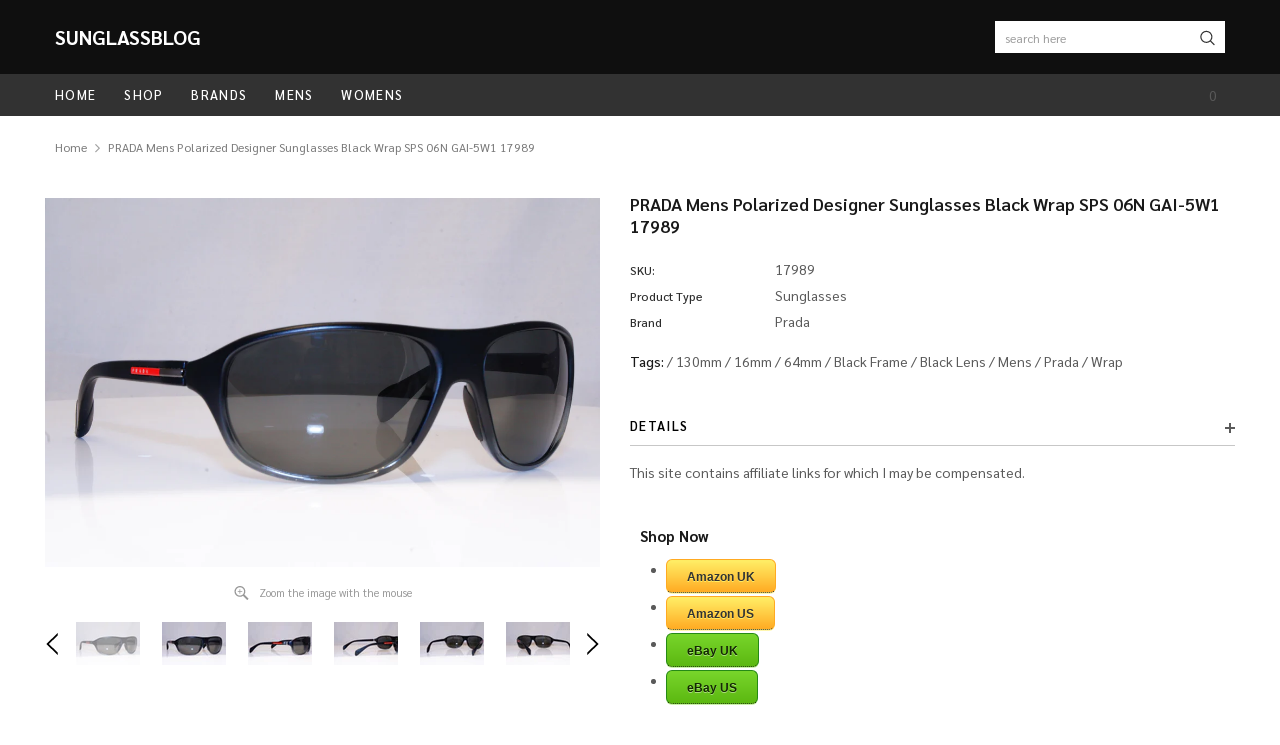

--- FILE ---
content_type: text/html; charset=utf-8
request_url: https://www.sunglassblog.com/products/prada-mens-polarized-designer-sunglasses-black-wrap-sps-06n-gai-5w1-17989
body_size: 22884
content:
<!doctype html>
<!--[if lt IE 7]><html class="no-js lt-ie9 lt-ie8 lt-ie7" lang="en"> <![endif]-->
<!--[if IE 7]><html class="no-js lt-ie9 lt-ie8" lang="en"> <![endif]-->
<!--[if IE 8]><html class="no-js lt-ie9" lang="en"> <![endif]-->
<!--[if IE 9 ]><html class="ie9 no-js"> <![endif]-->
<!--[if (gt IE 9)|!(IE)]><!--> <html class="no-js" lang="en"> <!--<![endif]-->
<head>

  <script data-ad-client="ca-pub-2568324008783392" async src="https://pagead2.googlesyndication.com/pagead/js/adsbygoogle.js"></script>
  <!-- Basic page needs ================================================== -->
  <meta charset="utf-8">
  <meta http-equiv="X-UA-Compatible" content="IE=edge,chrome=1">

  <!-- Title and description ================================================== -->
  <title>
    PRADA Mens Polarized Designer Sunglasses Black Wrap SPS 06N GAI-5W1 17 &ndash; SunglassBlog
  </title>

  
  <meta name="description" content="Shop Now Amazon UK Amazon US eBay UK eBay US Technical Specifications Brand: Prada Year: Gender: Mens Frame Style: Wrap Model: SPS 06N Color Code: GAI-5W1 Frame Color: Black Catalog Frame Color: Lens Color: Black Catalog Lens Color: Frame Technology: Plastic Lens Technology: Nose Bridge Width: 16mm Lens Width: 64mm Tem">
  
  <link rel="canonical" href="https://www.sunglassblog.com/products/prada-mens-polarized-designer-sunglasses-black-wrap-sps-06n-gai-5w1-17989" />
  <!-- Product meta ================================================== -->
  


  <meta property="og:type" content="product">
  <meta property="og:title" content="PRADA Mens Polarized Designer Sunglasses Black Wrap SPS 06N GAI-5W1 17989">
  
  <meta property="og:image" content="http://www.sunglassblog.com/cdn/shop/products/DSC05174_a48ba99e-778a-4287-b641-1d1744380edc_grande.jpg?v=1571790436">
  <meta property="og:image:secure_url" content="https://www.sunglassblog.com/cdn/shop/products/DSC05174_a48ba99e-778a-4287-b641-1d1744380edc_grande.jpg?v=1571790436">
  
  <meta property="og:image" content="http://www.sunglassblog.com/cdn/shop/products/DSC05173_grande.jpg?v=1571790436">
  <meta property="og:image:secure_url" content="https://www.sunglassblog.com/cdn/shop/products/DSC05173_grande.jpg?v=1571790436">
  
  <meta property="og:image" content="http://www.sunglassblog.com/cdn/shop/products/DSC05172_grande.jpg?v=1571790436">
  <meta property="og:image:secure_url" content="https://www.sunglassblog.com/cdn/shop/products/DSC05172_grande.jpg?v=1571790436">
  
  <meta property="og:price:amount" content="0.00">
  <meta property="og:price:currency" content="GBP">


  <meta property="og:description" content="Shop Now Amazon UK Amazon US eBay UK eBay US Technical Specifications Brand: Prada Year: Gender: Mens Frame Style: Wrap Model: SPS 06N Color Code: GAI-5W1 Frame Color: Black Catalog Frame Color: Lens Color: Black Catalog Lens Color: Frame Technology: Plastic Lens Technology: Nose Bridge Width: 16mm Lens Width: 64mm Tem">


  <meta property="og:url" content="https://www.sunglassblog.com/products/prada-mens-polarized-designer-sunglasses-black-wrap-sps-06n-gai-5w1-17989">
  <meta property="og:site_name" content="SunglassBlog">
  <!-- /snippets/twitter-card.liquid -->





  <meta name="twitter:card" content="product">
  <meta name="twitter:title" content="PRADA Mens Polarized Designer Sunglasses Black Wrap SPS 06N GAI-5W1 17989">
  <meta name="twitter:description" content="
Shop Now

Amazon UK
Amazon US
eBay UK
eBay US

Technical Specifications


Brand: Prada

Year: 

Gender: Mens

Frame Style: Wrap

Model: SPS 06N

Color Code: GAI-5W1

Frame Color: Black

Catalog Frame Color: 

Lens Color: Black

Catalog Lens Color: 

Frame Technology: Plastic

Lens Technology: 

Nose Bridge Width: 16mm

Lens Width: 64mm

Temple Arm Length: 130mm

">
  <meta name="twitter:image" content="https://www.sunglassblog.com/cdn/shop/products/DSC05174_a48ba99e-778a-4287-b641-1d1744380edc_medium.jpg?v=1571790436">
  <meta name="twitter:image:width" content="240">
  <meta name="twitter:image:height" content="240">
  <meta name="twitter:label1" content="Price">
  <meta name="twitter:data1" content="£0.00 GBP">
  
  <meta name="twitter:label2" content="Brand">
  <meta name="twitter:data2" content="Prada">
  



  <!-- Helpers ================================================== -->
  <link rel="canonical" href="https://www.sunglassblog.com/products/prada-mens-polarized-designer-sunglasses-black-wrap-sps-06n-gai-5w1-17989">
  <meta name="viewport" content="width=device-width, initial-scale=1, maximum-scale=1, user-scalable=0, minimal-ui">

  <!-- Favicon -->
  

  <!-- fonts -->
  
<script type="text/javascript">
  WebFontConfig = {
    google: { families: [ 
      
          'Sarabun:100,200,300,400,500,600,700,800,900'
	  
      
      
      	
      		,
      	      
        'Arimo:100,200,300,400,500,600,700,800,900'
	  

    
        
          ,
        
        'Tinos:400,700'
    
    ] }
  };
  (function() {
    var wf = document.createElement('script');
    wf.src = ('https:' == document.location.protocol ? 'https' : 'http') +
      '://ajax.googleapis.com/ajax/libs/webfont/1/webfont.js';
    wf.type = 'text/javascript';
    wf.async = 'true';
    var s = document.getElementsByTagName('script')[0];
    s.parentNode.insertBefore(wf, s);
  })(); 
</script>


  <!-- Styles -->
  <link href="//www.sunglassblog.com/cdn/shop/t/15/assets/verdor.min.css?v=153669543579119564441562255433" rel="stylesheet" type="text/css" media="all" />
<link href="//www.sunglassblog.com/cdn/shop/t/15/assets/style.scss.css?v=23544503703747253301573465455" rel="stylesheet" type="text/css" media="all" />
<link href="//www.sunglassblog.com/cdn/shop/t/15/assets/styles-responsive.scss.css?v=77327891548913475301573465455" rel="stylesheet" type="text/css" media="all" />


  <!-- Scripts -->
  <script src="//www.sunglassblog.com/cdn/shop/t/15/assets/jquery.min.js?v=157300071078515812641562255431" type="text/javascript"></script>
<script>
  window.ajax_cart = false;
  window.money_format = "£{{amount}} GBP";
  window.shop_currency = "GBP";
  window.show_multiple_currencies = false;
  window.loading_url = "//www.sunglassblog.com/cdn/shop/t/15/assets/loadding.svg?v=88682305317911376161562255432"; 
  window.use_color_swatch = true;
  window.use_variant_swatch = false;
  window.product_image_resize = false;
  window.enable_sidebar_multiple_choice = true;
  window.file_url = "//www.sunglassblog.com/cdn/shop/files/?1301";
  window.asset_url = "";
  window.images_size = {
    is_crop: false,
    ratio_width : 1,
    ratio_height : 1.35,
  };

  window.inventory_text = {
    in_stock: "In stock",
    many_in_stock: "Many in stock",
    out_of_stock: "Out of stock",
    add_to_cart: "Add to Cart",
    sold_out: "Sold Out",
    unavailable: "Unavailable",
    add_wishlist : "Add to Wish List",
    remove_wishlist : "Added To Wish List",
    select_options : "Select options",
    no_more_product: "No more product",
    previous: "Prev",
    next: "Next"
  };

          
  window.multi_lang = false;
  window.display_quickview_availability = true;
  window.display_quickview_sku = false;
  window.infinity_scroll_feature = true;
</script>



  <!-- Header hook for plugins ================================ -->
  <script>window.performance && window.performance.mark && window.performance.mark('shopify.content_for_header.start');</script><meta id="shopify-digital-wallet" name="shopify-digital-wallet" content="/14087740/digital_wallets/dialog">
<meta name="shopify-checkout-api-token" content="3b0dab44eda3ebff243dd403a2690f07">
<meta id="in-context-paypal-metadata" data-shop-id="14087740" data-venmo-supported="false" data-environment="production" data-locale="en_US" data-paypal-v4="true" data-currency="GBP">
<link rel="alternate" type="application/json+oembed" href="https://www.sunglassblog.com/products/prada-mens-polarized-designer-sunglasses-black-wrap-sps-06n-gai-5w1-17989.oembed">
<script async="async" src="/checkouts/internal/preloads.js?locale=en-GB"></script>
<script id="shopify-features" type="application/json">{"accessToken":"3b0dab44eda3ebff243dd403a2690f07","betas":["rich-media-storefront-analytics"],"domain":"www.sunglassblog.com","predictiveSearch":true,"shopId":14087740,"locale":"en"}</script>
<script>var Shopify = Shopify || {};
Shopify.shop = "used-lux-limited.myshopify.com";
Shopify.locale = "en";
Shopify.currency = {"active":"GBP","rate":"1.0"};
Shopify.country = "GB";
Shopify.theme = {"name":"Jewelias-1.0.0-sections-ready","id":44687753289,"schema_name":"Jewelias","schema_version":"1.0.0","theme_store_id":null,"role":"main"};
Shopify.theme.handle = "null";
Shopify.theme.style = {"id":null,"handle":null};
Shopify.cdnHost = "www.sunglassblog.com/cdn";
Shopify.routes = Shopify.routes || {};
Shopify.routes.root = "/";</script>
<script type="module">!function(o){(o.Shopify=o.Shopify||{}).modules=!0}(window);</script>
<script>!function(o){function n(){var o=[];function n(){o.push(Array.prototype.slice.apply(arguments))}return n.q=o,n}var t=o.Shopify=o.Shopify||{};t.loadFeatures=n(),t.autoloadFeatures=n()}(window);</script>
<script id="shop-js-analytics" type="application/json">{"pageType":"product"}</script>
<script defer="defer" async type="module" src="//www.sunglassblog.com/cdn/shopifycloud/shop-js/modules/v2/client.init-shop-cart-sync_C5BV16lS.en.esm.js"></script>
<script defer="defer" async type="module" src="//www.sunglassblog.com/cdn/shopifycloud/shop-js/modules/v2/chunk.common_CygWptCX.esm.js"></script>
<script type="module">
  await import("//www.sunglassblog.com/cdn/shopifycloud/shop-js/modules/v2/client.init-shop-cart-sync_C5BV16lS.en.esm.js");
await import("//www.sunglassblog.com/cdn/shopifycloud/shop-js/modules/v2/chunk.common_CygWptCX.esm.js");

  window.Shopify.SignInWithShop?.initShopCartSync?.({"fedCMEnabled":true,"windoidEnabled":true});

</script>
<script id="__st">var __st={"a":14087740,"offset":0,"reqid":"0ec982b0-bffa-4424-bd9c-80c2a2614cad-1768729423","pageurl":"www.sunglassblog.com\/products\/prada-mens-polarized-designer-sunglasses-black-wrap-sps-06n-gai-5w1-17989","u":"3e295268576a","p":"product","rtyp":"product","rid":4307290783817};</script>
<script>window.ShopifyPaypalV4VisibilityTracking = true;</script>
<script id="captcha-bootstrap">!function(){'use strict';const t='contact',e='account',n='new_comment',o=[[t,t],['blogs',n],['comments',n],[t,'customer']],c=[[e,'customer_login'],[e,'guest_login'],[e,'recover_customer_password'],[e,'create_customer']],r=t=>t.map((([t,e])=>`form[action*='/${t}']:not([data-nocaptcha='true']) input[name='form_type'][value='${e}']`)).join(','),a=t=>()=>t?[...document.querySelectorAll(t)].map((t=>t.form)):[];function s(){const t=[...o],e=r(t);return a(e)}const i='password',u='form_key',d=['recaptcha-v3-token','g-recaptcha-response','h-captcha-response',i],f=()=>{try{return window.sessionStorage}catch{return}},m='__shopify_v',_=t=>t.elements[u];function p(t,e,n=!1){try{const o=window.sessionStorage,c=JSON.parse(o.getItem(e)),{data:r}=function(t){const{data:e,action:n}=t;return t[m]||n?{data:e,action:n}:{data:t,action:n}}(c);for(const[e,n]of Object.entries(r))t.elements[e]&&(t.elements[e].value=n);n&&o.removeItem(e)}catch(o){console.error('form repopulation failed',{error:o})}}const l='form_type',E='cptcha';function T(t){t.dataset[E]=!0}const w=window,h=w.document,L='Shopify',v='ce_forms',y='captcha';let A=!1;((t,e)=>{const n=(g='f06e6c50-85a8-45c8-87d0-21a2b65856fe',I='https://cdn.shopify.com/shopifycloud/storefront-forms-hcaptcha/ce_storefront_forms_captcha_hcaptcha.v1.5.2.iife.js',D={infoText:'Protected by hCaptcha',privacyText:'Privacy',termsText:'Terms'},(t,e,n)=>{const o=w[L][v],c=o.bindForm;if(c)return c(t,g,e,D).then(n);var r;o.q.push([[t,g,e,D],n]),r=I,A||(h.body.append(Object.assign(h.createElement('script'),{id:'captcha-provider',async:!0,src:r})),A=!0)});var g,I,D;w[L]=w[L]||{},w[L][v]=w[L][v]||{},w[L][v].q=[],w[L][y]=w[L][y]||{},w[L][y].protect=function(t,e){n(t,void 0,e),T(t)},Object.freeze(w[L][y]),function(t,e,n,w,h,L){const[v,y,A,g]=function(t,e,n){const i=e?o:[],u=t?c:[],d=[...i,...u],f=r(d),m=r(i),_=r(d.filter((([t,e])=>n.includes(e))));return[a(f),a(m),a(_),s()]}(w,h,L),I=t=>{const e=t.target;return e instanceof HTMLFormElement?e:e&&e.form},D=t=>v().includes(t);t.addEventListener('submit',(t=>{const e=I(t);if(!e)return;const n=D(e)&&!e.dataset.hcaptchaBound&&!e.dataset.recaptchaBound,o=_(e),c=g().includes(e)&&(!o||!o.value);(n||c)&&t.preventDefault(),c&&!n&&(function(t){try{if(!f())return;!function(t){const e=f();if(!e)return;const n=_(t);if(!n)return;const o=n.value;o&&e.removeItem(o)}(t);const e=Array.from(Array(32),(()=>Math.random().toString(36)[2])).join('');!function(t,e){_(t)||t.append(Object.assign(document.createElement('input'),{type:'hidden',name:u})),t.elements[u].value=e}(t,e),function(t,e){const n=f();if(!n)return;const o=[...t.querySelectorAll(`input[type='${i}']`)].map((({name:t})=>t)),c=[...d,...o],r={};for(const[a,s]of new FormData(t).entries())c.includes(a)||(r[a]=s);n.setItem(e,JSON.stringify({[m]:1,action:t.action,data:r}))}(t,e)}catch(e){console.error('failed to persist form',e)}}(e),e.submit())}));const S=(t,e)=>{t&&!t.dataset[E]&&(n(t,e.some((e=>e===t))),T(t))};for(const o of['focusin','change'])t.addEventListener(o,(t=>{const e=I(t);D(e)&&S(e,y())}));const B=e.get('form_key'),M=e.get(l),P=B&&M;t.addEventListener('DOMContentLoaded',(()=>{const t=y();if(P)for(const e of t)e.elements[l].value===M&&p(e,B);[...new Set([...A(),...v().filter((t=>'true'===t.dataset.shopifyCaptcha))])].forEach((e=>S(e,t)))}))}(h,new URLSearchParams(w.location.search),n,t,e,['guest_login'])})(!0,!0)}();</script>
<script integrity="sha256-4kQ18oKyAcykRKYeNunJcIwy7WH5gtpwJnB7kiuLZ1E=" data-source-attribution="shopify.loadfeatures" defer="defer" src="//www.sunglassblog.com/cdn/shopifycloud/storefront/assets/storefront/load_feature-a0a9edcb.js" crossorigin="anonymous"></script>
<script data-source-attribution="shopify.dynamic_checkout.dynamic.init">var Shopify=Shopify||{};Shopify.PaymentButton=Shopify.PaymentButton||{isStorefrontPortableWallets:!0,init:function(){window.Shopify.PaymentButton.init=function(){};var t=document.createElement("script");t.src="https://www.sunglassblog.com/cdn/shopifycloud/portable-wallets/latest/portable-wallets.en.js",t.type="module",document.head.appendChild(t)}};
</script>
<script data-source-attribution="shopify.dynamic_checkout.buyer_consent">
  function portableWalletsHideBuyerConsent(e){var t=document.getElementById("shopify-buyer-consent"),n=document.getElementById("shopify-subscription-policy-button");t&&n&&(t.classList.add("hidden"),t.setAttribute("aria-hidden","true"),n.removeEventListener("click",e))}function portableWalletsShowBuyerConsent(e){var t=document.getElementById("shopify-buyer-consent"),n=document.getElementById("shopify-subscription-policy-button");t&&n&&(t.classList.remove("hidden"),t.removeAttribute("aria-hidden"),n.addEventListener("click",e))}window.Shopify?.PaymentButton&&(window.Shopify.PaymentButton.hideBuyerConsent=portableWalletsHideBuyerConsent,window.Shopify.PaymentButton.showBuyerConsent=portableWalletsShowBuyerConsent);
</script>
<script data-source-attribution="shopify.dynamic_checkout.cart.bootstrap">document.addEventListener("DOMContentLoaded",(function(){function t(){return document.querySelector("shopify-accelerated-checkout-cart, shopify-accelerated-checkout")}if(t())Shopify.PaymentButton.init();else{new MutationObserver((function(e,n){t()&&(Shopify.PaymentButton.init(),n.disconnect())})).observe(document.body,{childList:!0,subtree:!0})}}));
</script>
<link id="shopify-accelerated-checkout-styles" rel="stylesheet" media="screen" href="https://www.sunglassblog.com/cdn/shopifycloud/portable-wallets/latest/accelerated-checkout-backwards-compat.css" crossorigin="anonymous">
<style id="shopify-accelerated-checkout-cart">
        #shopify-buyer-consent {
  margin-top: 1em;
  display: inline-block;
  width: 100%;
}

#shopify-buyer-consent.hidden {
  display: none;
}

#shopify-subscription-policy-button {
  background: none;
  border: none;
  padding: 0;
  text-decoration: underline;
  font-size: inherit;
  cursor: pointer;
}

#shopify-subscription-policy-button::before {
  box-shadow: none;
}

      </style>

<script>window.performance && window.performance.mark && window.performance.mark('shopify.content_for_header.end');</script>

  <!--[if lt IE 9]>
<script src="//html5shiv.googlecode.com/svn/trunk/html5.js" type="text/javascript"></script>
<![endif]-->

  

  
<link href="https://monorail-edge.shopifysvc.com" rel="dns-prefetch">
<script>(function(){if ("sendBeacon" in navigator && "performance" in window) {try {var session_token_from_headers = performance.getEntriesByType('navigation')[0].serverTiming.find(x => x.name == '_s').description;} catch {var session_token_from_headers = undefined;}var session_cookie_matches = document.cookie.match(/_shopify_s=([^;]*)/);var session_token_from_cookie = session_cookie_matches && session_cookie_matches.length === 2 ? session_cookie_matches[1] : "";var session_token = session_token_from_headers || session_token_from_cookie || "";function handle_abandonment_event(e) {var entries = performance.getEntries().filter(function(entry) {return /monorail-edge.shopifysvc.com/.test(entry.name);});if (!window.abandonment_tracked && entries.length === 0) {window.abandonment_tracked = true;var currentMs = Date.now();var navigation_start = performance.timing.navigationStart;var payload = {shop_id: 14087740,url: window.location.href,navigation_start,duration: currentMs - navigation_start,session_token,page_type: "product"};window.navigator.sendBeacon("https://monorail-edge.shopifysvc.com/v1/produce", JSON.stringify({schema_id: "online_store_buyer_site_abandonment/1.1",payload: payload,metadata: {event_created_at_ms: currentMs,event_sent_at_ms: currentMs}}));}}window.addEventListener('pagehide', handle_abandonment_event);}}());</script>
<script id="web-pixels-manager-setup">(function e(e,d,r,n,o){if(void 0===o&&(o={}),!Boolean(null===(a=null===(i=window.Shopify)||void 0===i?void 0:i.analytics)||void 0===a?void 0:a.replayQueue)){var i,a;window.Shopify=window.Shopify||{};var t=window.Shopify;t.analytics=t.analytics||{};var s=t.analytics;s.replayQueue=[],s.publish=function(e,d,r){return s.replayQueue.push([e,d,r]),!0};try{self.performance.mark("wpm:start")}catch(e){}var l=function(){var e={modern:/Edge?\/(1{2}[4-9]|1[2-9]\d|[2-9]\d{2}|\d{4,})\.\d+(\.\d+|)|Firefox\/(1{2}[4-9]|1[2-9]\d|[2-9]\d{2}|\d{4,})\.\d+(\.\d+|)|Chrom(ium|e)\/(9{2}|\d{3,})\.\d+(\.\d+|)|(Maci|X1{2}).+ Version\/(15\.\d+|(1[6-9]|[2-9]\d|\d{3,})\.\d+)([,.]\d+|)( \(\w+\)|)( Mobile\/\w+|) Safari\/|Chrome.+OPR\/(9{2}|\d{3,})\.\d+\.\d+|(CPU[ +]OS|iPhone[ +]OS|CPU[ +]iPhone|CPU IPhone OS|CPU iPad OS)[ +]+(15[._]\d+|(1[6-9]|[2-9]\d|\d{3,})[._]\d+)([._]\d+|)|Android:?[ /-](13[3-9]|1[4-9]\d|[2-9]\d{2}|\d{4,})(\.\d+|)(\.\d+|)|Android.+Firefox\/(13[5-9]|1[4-9]\d|[2-9]\d{2}|\d{4,})\.\d+(\.\d+|)|Android.+Chrom(ium|e)\/(13[3-9]|1[4-9]\d|[2-9]\d{2}|\d{4,})\.\d+(\.\d+|)|SamsungBrowser\/([2-9]\d|\d{3,})\.\d+/,legacy:/Edge?\/(1[6-9]|[2-9]\d|\d{3,})\.\d+(\.\d+|)|Firefox\/(5[4-9]|[6-9]\d|\d{3,})\.\d+(\.\d+|)|Chrom(ium|e)\/(5[1-9]|[6-9]\d|\d{3,})\.\d+(\.\d+|)([\d.]+$|.*Safari\/(?![\d.]+ Edge\/[\d.]+$))|(Maci|X1{2}).+ Version\/(10\.\d+|(1[1-9]|[2-9]\d|\d{3,})\.\d+)([,.]\d+|)( \(\w+\)|)( Mobile\/\w+|) Safari\/|Chrome.+OPR\/(3[89]|[4-9]\d|\d{3,})\.\d+\.\d+|(CPU[ +]OS|iPhone[ +]OS|CPU[ +]iPhone|CPU IPhone OS|CPU iPad OS)[ +]+(10[._]\d+|(1[1-9]|[2-9]\d|\d{3,})[._]\d+)([._]\d+|)|Android:?[ /-](13[3-9]|1[4-9]\d|[2-9]\d{2}|\d{4,})(\.\d+|)(\.\d+|)|Mobile Safari.+OPR\/([89]\d|\d{3,})\.\d+\.\d+|Android.+Firefox\/(13[5-9]|1[4-9]\d|[2-9]\d{2}|\d{4,})\.\d+(\.\d+|)|Android.+Chrom(ium|e)\/(13[3-9]|1[4-9]\d|[2-9]\d{2}|\d{4,})\.\d+(\.\d+|)|Android.+(UC? ?Browser|UCWEB|U3)[ /]?(15\.([5-9]|\d{2,})|(1[6-9]|[2-9]\d|\d{3,})\.\d+)\.\d+|SamsungBrowser\/(5\.\d+|([6-9]|\d{2,})\.\d+)|Android.+MQ{2}Browser\/(14(\.(9|\d{2,})|)|(1[5-9]|[2-9]\d|\d{3,})(\.\d+|))(\.\d+|)|K[Aa][Ii]OS\/(3\.\d+|([4-9]|\d{2,})\.\d+)(\.\d+|)/},d=e.modern,r=e.legacy,n=navigator.userAgent;return n.match(d)?"modern":n.match(r)?"legacy":"unknown"}(),u="modern"===l?"modern":"legacy",c=(null!=n?n:{modern:"",legacy:""})[u],f=function(e){return[e.baseUrl,"/wpm","/b",e.hashVersion,"modern"===e.buildTarget?"m":"l",".js"].join("")}({baseUrl:d,hashVersion:r,buildTarget:u}),m=function(e){var d=e.version,r=e.bundleTarget,n=e.surface,o=e.pageUrl,i=e.monorailEndpoint;return{emit:function(e){var a=e.status,t=e.errorMsg,s=(new Date).getTime(),l=JSON.stringify({metadata:{event_sent_at_ms:s},events:[{schema_id:"web_pixels_manager_load/3.1",payload:{version:d,bundle_target:r,page_url:o,status:a,surface:n,error_msg:t},metadata:{event_created_at_ms:s}}]});if(!i)return console&&console.warn&&console.warn("[Web Pixels Manager] No Monorail endpoint provided, skipping logging."),!1;try{return self.navigator.sendBeacon.bind(self.navigator)(i,l)}catch(e){}var u=new XMLHttpRequest;try{return u.open("POST",i,!0),u.setRequestHeader("Content-Type","text/plain"),u.send(l),!0}catch(e){return console&&console.warn&&console.warn("[Web Pixels Manager] Got an unhandled error while logging to Monorail."),!1}}}}({version:r,bundleTarget:l,surface:e.surface,pageUrl:self.location.href,monorailEndpoint:e.monorailEndpoint});try{o.browserTarget=l,function(e){var d=e.src,r=e.async,n=void 0===r||r,o=e.onload,i=e.onerror,a=e.sri,t=e.scriptDataAttributes,s=void 0===t?{}:t,l=document.createElement("script"),u=document.querySelector("head"),c=document.querySelector("body");if(l.async=n,l.src=d,a&&(l.integrity=a,l.crossOrigin="anonymous"),s)for(var f in s)if(Object.prototype.hasOwnProperty.call(s,f))try{l.dataset[f]=s[f]}catch(e){}if(o&&l.addEventListener("load",o),i&&l.addEventListener("error",i),u)u.appendChild(l);else{if(!c)throw new Error("Did not find a head or body element to append the script");c.appendChild(l)}}({src:f,async:!0,onload:function(){if(!function(){var e,d;return Boolean(null===(d=null===(e=window.Shopify)||void 0===e?void 0:e.analytics)||void 0===d?void 0:d.initialized)}()){var d=window.webPixelsManager.init(e)||void 0;if(d){var r=window.Shopify.analytics;r.replayQueue.forEach((function(e){var r=e[0],n=e[1],o=e[2];d.publishCustomEvent(r,n,o)})),r.replayQueue=[],r.publish=d.publishCustomEvent,r.visitor=d.visitor,r.initialized=!0}}},onerror:function(){return m.emit({status:"failed",errorMsg:"".concat(f," has failed to load")})},sri:function(e){var d=/^sha384-[A-Za-z0-9+/=]+$/;return"string"==typeof e&&d.test(e)}(c)?c:"",scriptDataAttributes:o}),m.emit({status:"loading"})}catch(e){m.emit({status:"failed",errorMsg:(null==e?void 0:e.message)||"Unknown error"})}}})({shopId: 14087740,storefrontBaseUrl: "https://www.sunglassblog.com",extensionsBaseUrl: "https://extensions.shopifycdn.com/cdn/shopifycloud/web-pixels-manager",monorailEndpoint: "https://monorail-edge.shopifysvc.com/unstable/produce_batch",surface: "storefront-renderer",enabledBetaFlags: ["2dca8a86"],webPixelsConfigList: [{"id":"73891913","eventPayloadVersion":"v1","runtimeContext":"LAX","scriptVersion":"1","type":"CUSTOM","privacyPurposes":["ANALYTICS"],"name":"Google Analytics tag (migrated)"},{"id":"shopify-app-pixel","configuration":"{}","eventPayloadVersion":"v1","runtimeContext":"STRICT","scriptVersion":"0450","apiClientId":"shopify-pixel","type":"APP","privacyPurposes":["ANALYTICS","MARKETING"]},{"id":"shopify-custom-pixel","eventPayloadVersion":"v1","runtimeContext":"LAX","scriptVersion":"0450","apiClientId":"shopify-pixel","type":"CUSTOM","privacyPurposes":["ANALYTICS","MARKETING"]}],isMerchantRequest: false,initData: {"shop":{"name":"SunglassBlog","paymentSettings":{"currencyCode":"GBP"},"myshopifyDomain":"used-lux-limited.myshopify.com","countryCode":"GB","storefrontUrl":"https:\/\/www.sunglassblog.com"},"customer":null,"cart":null,"checkout":null,"productVariants":[{"price":{"amount":0.0,"currencyCode":"GBP"},"product":{"title":"PRADA Mens Polarized Designer Sunglasses Black Wrap SPS 06N GAI-5W1 17989","vendor":"Prada","id":"4307290783817","untranslatedTitle":"PRADA Mens Polarized Designer Sunglasses Black Wrap SPS 06N GAI-5W1 17989","url":"\/products\/prada-mens-polarized-designer-sunglasses-black-wrap-sps-06n-gai-5w1-17989","type":"Sunglasses"},"id":"30969389809737","image":{"src":"\/\/www.sunglassblog.com\/cdn\/shop\/products\/DSC05174_a48ba99e-778a-4287-b641-1d1744380edc.jpg?v=1571790436"},"sku":"17989","title":"Default Title","untranslatedTitle":"Default Title"}],"purchasingCompany":null},},"https://www.sunglassblog.com/cdn","fcfee988w5aeb613cpc8e4bc33m6693e112",{"modern":"","legacy":""},{"shopId":"14087740","storefrontBaseUrl":"https:\/\/www.sunglassblog.com","extensionBaseUrl":"https:\/\/extensions.shopifycdn.com\/cdn\/shopifycloud\/web-pixels-manager","surface":"storefront-renderer","enabledBetaFlags":"[\"2dca8a86\"]","isMerchantRequest":"false","hashVersion":"fcfee988w5aeb613cpc8e4bc33m6693e112","publish":"custom","events":"[[\"page_viewed\",{}],[\"product_viewed\",{\"productVariant\":{\"price\":{\"amount\":0.0,\"currencyCode\":\"GBP\"},\"product\":{\"title\":\"PRADA Mens Polarized Designer Sunglasses Black Wrap SPS 06N GAI-5W1 17989\",\"vendor\":\"Prada\",\"id\":\"4307290783817\",\"untranslatedTitle\":\"PRADA Mens Polarized Designer Sunglasses Black Wrap SPS 06N GAI-5W1 17989\",\"url\":\"\/products\/prada-mens-polarized-designer-sunglasses-black-wrap-sps-06n-gai-5w1-17989\",\"type\":\"Sunglasses\"},\"id\":\"30969389809737\",\"image\":{\"src\":\"\/\/www.sunglassblog.com\/cdn\/shop\/products\/DSC05174_a48ba99e-778a-4287-b641-1d1744380edc.jpg?v=1571790436\"},\"sku\":\"17989\",\"title\":\"Default Title\",\"untranslatedTitle\":\"Default Title\"}}]]"});</script><script>
  window.ShopifyAnalytics = window.ShopifyAnalytics || {};
  window.ShopifyAnalytics.meta = window.ShopifyAnalytics.meta || {};
  window.ShopifyAnalytics.meta.currency = 'GBP';
  var meta = {"product":{"id":4307290783817,"gid":"gid:\/\/shopify\/Product\/4307290783817","vendor":"Prada","type":"Sunglasses","handle":"prada-mens-polarized-designer-sunglasses-black-wrap-sps-06n-gai-5w1-17989","variants":[{"id":30969389809737,"price":0,"name":"PRADA Mens Polarized Designer Sunglasses Black Wrap SPS 06N GAI-5W1 17989","public_title":null,"sku":"17989"}],"remote":false},"page":{"pageType":"product","resourceType":"product","resourceId":4307290783817,"requestId":"0ec982b0-bffa-4424-bd9c-80c2a2614cad-1768729423"}};
  for (var attr in meta) {
    window.ShopifyAnalytics.meta[attr] = meta[attr];
  }
</script>
<script class="analytics">
  (function () {
    var customDocumentWrite = function(content) {
      var jquery = null;

      if (window.jQuery) {
        jquery = window.jQuery;
      } else if (window.Checkout && window.Checkout.$) {
        jquery = window.Checkout.$;
      }

      if (jquery) {
        jquery('body').append(content);
      }
    };

    var hasLoggedConversion = function(token) {
      if (token) {
        return document.cookie.indexOf('loggedConversion=' + token) !== -1;
      }
      return false;
    }

    var setCookieIfConversion = function(token) {
      if (token) {
        var twoMonthsFromNow = new Date(Date.now());
        twoMonthsFromNow.setMonth(twoMonthsFromNow.getMonth() + 2);

        document.cookie = 'loggedConversion=' + token + '; expires=' + twoMonthsFromNow;
      }
    }

    var trekkie = window.ShopifyAnalytics.lib = window.trekkie = window.trekkie || [];
    if (trekkie.integrations) {
      return;
    }
    trekkie.methods = [
      'identify',
      'page',
      'ready',
      'track',
      'trackForm',
      'trackLink'
    ];
    trekkie.factory = function(method) {
      return function() {
        var args = Array.prototype.slice.call(arguments);
        args.unshift(method);
        trekkie.push(args);
        return trekkie;
      };
    };
    for (var i = 0; i < trekkie.methods.length; i++) {
      var key = trekkie.methods[i];
      trekkie[key] = trekkie.factory(key);
    }
    trekkie.load = function(config) {
      trekkie.config = config || {};
      trekkie.config.initialDocumentCookie = document.cookie;
      var first = document.getElementsByTagName('script')[0];
      var script = document.createElement('script');
      script.type = 'text/javascript';
      script.onerror = function(e) {
        var scriptFallback = document.createElement('script');
        scriptFallback.type = 'text/javascript';
        scriptFallback.onerror = function(error) {
                var Monorail = {
      produce: function produce(monorailDomain, schemaId, payload) {
        var currentMs = new Date().getTime();
        var event = {
          schema_id: schemaId,
          payload: payload,
          metadata: {
            event_created_at_ms: currentMs,
            event_sent_at_ms: currentMs
          }
        };
        return Monorail.sendRequest("https://" + monorailDomain + "/v1/produce", JSON.stringify(event));
      },
      sendRequest: function sendRequest(endpointUrl, payload) {
        // Try the sendBeacon API
        if (window && window.navigator && typeof window.navigator.sendBeacon === 'function' && typeof window.Blob === 'function' && !Monorail.isIos12()) {
          var blobData = new window.Blob([payload], {
            type: 'text/plain'
          });

          if (window.navigator.sendBeacon(endpointUrl, blobData)) {
            return true;
          } // sendBeacon was not successful

        } // XHR beacon

        var xhr = new XMLHttpRequest();

        try {
          xhr.open('POST', endpointUrl);
          xhr.setRequestHeader('Content-Type', 'text/plain');
          xhr.send(payload);
        } catch (e) {
          console.log(e);
        }

        return false;
      },
      isIos12: function isIos12() {
        return window.navigator.userAgent.lastIndexOf('iPhone; CPU iPhone OS 12_') !== -1 || window.navigator.userAgent.lastIndexOf('iPad; CPU OS 12_') !== -1;
      }
    };
    Monorail.produce('monorail-edge.shopifysvc.com',
      'trekkie_storefront_load_errors/1.1',
      {shop_id: 14087740,
      theme_id: 44687753289,
      app_name: "storefront",
      context_url: window.location.href,
      source_url: "//www.sunglassblog.com/cdn/s/trekkie.storefront.cd680fe47e6c39ca5d5df5f0a32d569bc48c0f27.min.js"});

        };
        scriptFallback.async = true;
        scriptFallback.src = '//www.sunglassblog.com/cdn/s/trekkie.storefront.cd680fe47e6c39ca5d5df5f0a32d569bc48c0f27.min.js';
        first.parentNode.insertBefore(scriptFallback, first);
      };
      script.async = true;
      script.src = '//www.sunglassblog.com/cdn/s/trekkie.storefront.cd680fe47e6c39ca5d5df5f0a32d569bc48c0f27.min.js';
      first.parentNode.insertBefore(script, first);
    };
    trekkie.load(
      {"Trekkie":{"appName":"storefront","development":false,"defaultAttributes":{"shopId":14087740,"isMerchantRequest":null,"themeId":44687753289,"themeCityHash":"17734923772595074769","contentLanguage":"en","currency":"GBP","eventMetadataId":"15c756e5-dc21-41ca-99a9-d81c13d0fa8d"},"isServerSideCookieWritingEnabled":true,"monorailRegion":"shop_domain","enabledBetaFlags":["65f19447"]},"Session Attribution":{},"S2S":{"facebookCapiEnabled":false,"source":"trekkie-storefront-renderer","apiClientId":580111}}
    );

    var loaded = false;
    trekkie.ready(function() {
      if (loaded) return;
      loaded = true;

      window.ShopifyAnalytics.lib = window.trekkie;

      var originalDocumentWrite = document.write;
      document.write = customDocumentWrite;
      try { window.ShopifyAnalytics.merchantGoogleAnalytics.call(this); } catch(error) {};
      document.write = originalDocumentWrite;

      window.ShopifyAnalytics.lib.page(null,{"pageType":"product","resourceType":"product","resourceId":4307290783817,"requestId":"0ec982b0-bffa-4424-bd9c-80c2a2614cad-1768729423","shopifyEmitted":true});

      var match = window.location.pathname.match(/checkouts\/(.+)\/(thank_you|post_purchase)/)
      var token = match? match[1]: undefined;
      if (!hasLoggedConversion(token)) {
        setCookieIfConversion(token);
        window.ShopifyAnalytics.lib.track("Viewed Product",{"currency":"GBP","variantId":30969389809737,"productId":4307290783817,"productGid":"gid:\/\/shopify\/Product\/4307290783817","name":"PRADA Mens Polarized Designer Sunglasses Black Wrap SPS 06N GAI-5W1 17989","price":"0.00","sku":"17989","brand":"Prada","variant":null,"category":"Sunglasses","nonInteraction":true,"remote":false},undefined,undefined,{"shopifyEmitted":true});
      window.ShopifyAnalytics.lib.track("monorail:\/\/trekkie_storefront_viewed_product\/1.1",{"currency":"GBP","variantId":30969389809737,"productId":4307290783817,"productGid":"gid:\/\/shopify\/Product\/4307290783817","name":"PRADA Mens Polarized Designer Sunglasses Black Wrap SPS 06N GAI-5W1 17989","price":"0.00","sku":"17989","brand":"Prada","variant":null,"category":"Sunglasses","nonInteraction":true,"remote":false,"referer":"https:\/\/www.sunglassblog.com\/products\/prada-mens-polarized-designer-sunglasses-black-wrap-sps-06n-gai-5w1-17989"});
      }
    });


        var eventsListenerScript = document.createElement('script');
        eventsListenerScript.async = true;
        eventsListenerScript.src = "//www.sunglassblog.com/cdn/shopifycloud/storefront/assets/shop_events_listener-3da45d37.js";
        document.getElementsByTagName('head')[0].appendChild(eventsListenerScript);

})();</script>
  <script>
  if (!window.ga || (window.ga && typeof window.ga !== 'function')) {
    window.ga = function ga() {
      (window.ga.q = window.ga.q || []).push(arguments);
      if (window.Shopify && window.Shopify.analytics && typeof window.Shopify.analytics.publish === 'function') {
        window.Shopify.analytics.publish("ga_stub_called", {}, {sendTo: "google_osp_migration"});
      }
      console.error("Shopify's Google Analytics stub called with:", Array.from(arguments), "\nSee https://help.shopify.com/manual/promoting-marketing/pixels/pixel-migration#google for more information.");
    };
    if (window.Shopify && window.Shopify.analytics && typeof window.Shopify.analytics.publish === 'function') {
      window.Shopify.analytics.publish("ga_stub_initialized", {}, {sendTo: "google_osp_migration"});
    }
  }
</script>
<script
  defer
  src="https://www.sunglassblog.com/cdn/shopifycloud/perf-kit/shopify-perf-kit-3.0.4.min.js"
  data-application="storefront-renderer"
  data-shop-id="14087740"
  data-render-region="gcp-us-central1"
  data-page-type="product"
  data-theme-instance-id="44687753289"
  data-theme-name="Jewelias"
  data-theme-version="1.0.0"
  data-monorail-region="shop_domain"
  data-resource-timing-sampling-rate="10"
  data-shs="true"
  data-shs-beacon="true"
  data-shs-export-with-fetch="true"
  data-shs-logs-sample-rate="1"
  data-shs-beacon-endpoint="https://www.sunglassblog.com/api/collect"
></script>
</head>
<body id="prada-mens-polarized-designer-sunglasses-black-wrap-sps-06n-gai-5w1-17" class="template-product" >
  <div class="wrapper-container">	
    <div class="wrapper-header">
      <div id="shopify-section-header" class="shopify-section"><style>
  /*  Header Bottom  */
  
  
  

  
  
  

  .header-wrapper{
    background:#0f0f0f;
  }

  .header-wrapper .logo-title{
    color:#ffffff;
    font-size: 20px;
  }
  .header-wrapper svg {
    width: 16px;
    height: 16px;
  }
  .header-wrapper .column-right .text_order,
  .header-wrapper a.userToggle,
  .header-wrapper .wishlist-text a {
    color:#ffffff;
  }
  .header-wrapper .column-right > div {
    border-left: 1px solid  rgba(255, 255, 255, 0.5);
  }
  .header-wrapper .column-right > div a:hover span:before, .header-wrapper .column-right .customer-links .userToggle.is-open span:before{
    background: #ffffff;
  }
  .header-wrapper .column-right .customer-links .userToggle svg {
    fill: #ffffff;
  }
  .header-wrapper .column-right .header-search .search-form .input-group-field {
    color: #5a5a5a;
    background: #ffffff;
  }

  .header-wrapper .column-right .header-search .search-form .input-group-field::-webkit-input-placeholder{
    color:#5a5a5a;
    opacity: 0.6;
  }
  .header-wrapper .column-right .header-search .search-form .input-group-field::-moz-placeholder{
    color:#5a5a5a;
    opacity: 0.6;
  }
  .header-wrapper .column-right .header-search .search-form .input-group-field:-ms-input-placeholder{
    color:#5a5a5a;
  }
  
  .header-wrapper .column-right .header-search .search-form .btn-search svg{
    fill:#333333;
  }

  @media (max-width:1024px){
    .header-wrapper .logo img{ 
      max-height: 25px;
    }
    .header-wrapper .icon-menu .icon-line,.header-wrapper .icon-menu .icon-line:before, 
    .header-wrapper .icon-menu .icon-line:after {
      background: #ffffff;
    }
    .header-wrapper .menu-mobile svg {
      fill: #ffffff;
    }
  }

  @media (min-width:1025px){
    .header-wrapper .logo img{ 
      height: 32px;
    }
  }

</style>

<header class="site-header" role="banner">
  <div class="header-wrapper">
    <div class="container">
        <div class="menu-mobile mobile-items">
          <a href="javascript:void(0)" class="menuToggle icon-menu" id="showLeftPush">
            <span class="icon-line"></span>
          </a>

          <a href="javascript:void(0)" class="searchToggle">
            <svg class="icon-open" viewBox="0 0 512 512" id="icon-search" width="100%" height="100%">
  <path d="M495,466.2L377.2,348.4c29.2-35.6,46.8-81.2,46.8-130.9C424,103.5,331.5,11,217.5,11C103.4,11,11,103.5,11,217.5   S103.4,424,217.5,424c49.7,0,95.2-17.5,130.8-46.7L466.1,495c8,8,20.9,8,28.9,0C503,487.1,503,474.1,495,466.2z M217.5,382.9   C126.2,382.9,52,308.7,52,217.5S126.2,52,217.5,52C308.7,52,383,126.3,383,217.5S308.7,382.9,217.5,382.9z"></path>
</svg>
            <?xml version="1.0" encoding="iso-8859-1"?>
<!-- Generator: Adobe Illustrator 19.0.0, SVG Export Plug-In . SVG Version: 6.00 Build 0)  -->
<svg class="icon-close" version="1.1" id="Layer_1" xmlns="http://www.w3.org/2000/svg" xmlns:xlink="http://www.w3.org/1999/xlink" x="0px" y="0px"
	 viewBox="0 0 512 512" style="enable-background:new 0 0 512 512;" xml:space="preserve">
<g>
	<g>
		<polygon points="512,59.076 452.922,0 256,196.922 59.076,0 0,59.076 196.922,256 0,452.922 59.076,512 256,315.076 452.922,512 
			512,452.922 315.076,256 		"/>
	</g>
</g>
<g>
</g>
<g>
</g>
<g>
</g>
<g>
</g>
<g>
</g>
<g>
</g>
<g>
</g>
<g>
</g>
<g>
</g>
<g>
</g>
<g>
</g>
<g>
</g>
<g>
</g>
<g>
</g>
<g>
</g>
</svg>

          </a>
         
        </div>
        
        <div class="hd-items column-left logo">
          <a class="icon-menu" href="javascript:void(0)">
            <span class="icon-line"></span>
          </a>
          
          <h1><a class="logo-title" href="/">SUNGLASSBLOG</a></h1>
          
          
        </div>

        <div class="hd-items column-right">
          
          
          
          
          <div class="header-search">
            <a href="javascript:void(0)" class="searchToggle">
  <svg class="icon-open" viewBox="0 0 512 512" id="icon-search" width="100%" height="100%">
  <path d="M495,466.2L377.2,348.4c29.2-35.6,46.8-81.2,46.8-130.9C424,103.5,331.5,11,217.5,11C103.4,11,11,103.5,11,217.5   S103.4,424,217.5,424c49.7,0,95.2-17.5,130.8-46.7L466.1,495c8,8,20.9,8,28.9,0C503,487.1,503,474.1,495,466.2z M217.5,382.9   C126.2,382.9,52,308.7,52,217.5S126.2,52,217.5,52C308.7,52,383,126.3,383,217.5S308.7,382.9,217.5,382.9z"></path>
</svg>
</a>
<div class="search-form">
  <form action="/search" method="get" class="search-bar" role="search">
    <input type="hidden" name="type" value="product">
    <input type="text" name="q" value=""  placeholder="Search here" class="input-group-field" aria-label="Search Site" autocomplete="off">
    <button type="submit" class="btn btn-search">
      <svg class="icon-open" viewBox="0 0 512 512" id="icon-search" width="100%" height="100%">
  <path d="M495,466.2L377.2,348.4c29.2-35.6,46.8-81.2,46.8-130.9C424,103.5,331.5,11,217.5,11C103.4,11,11,103.5,11,217.5   S103.4,424,217.5,424c49.7,0,95.2-17.5,130.8-46.7L466.1,495c8,8,20.9,8,28.9,0C503,487.1,503,474.1,495,466.2z M217.5,382.9   C126.2,382.9,52,308.7,52,217.5S126.2,52,217.5,52C308.7,52,383,126.3,383,217.5S308.7,382.9,217.5,382.9z"></path>
</svg>
    </button>
    <div class="icon-close-fix">
  		<svg xmlns="http://www.w3.org/2000/svg" viewBox="0 0 24 24" width="24px" height="24px">
    <path style="line-height:normal;text-indent:0;text-align:start;text-decoration-line:none;text-decoration-style:solid;text-decoration-color:#000;text-transform:none;block-progression:tb;isolation:auto;mix-blend-mode:normal" d="M 4.7070312 3.2929688 L 3.2929688 4.7070312 L 10.585938 12 L 3.2929688 19.292969 L 4.7070312 20.707031 L 12 13.414062 L 19.292969 20.707031 L 20.707031 19.292969 L 13.414062 12 L 20.707031 4.7070312 L 19.292969 3.2929688 L 12 10.585938 L 4.7070312 3.2929688 z" font-weight="400" font-family="sans-serif" white-space="normal" overflow="visible"/>
</svg>
  	</div>
  </form>
  <div class="bg-search"></div>
</div>
          </div>
          
        </div>
    </div>
  </div>

</header>





</div>
      <div id="shopify-section-navigation" class="shopify-section"><style>
/* Fixed Top Menu */
  
  
  
/* Text Align Navigation */  
  

/* Main Navigation */
  
  
  
/*   Dropdown Menu */
  
  
    
  
    
  
  
  
  
  
  

  
/*  Navigation   */
  .wrapper-navigation {
    background-color: #323232;
  }
  .wrapper-navigation-sticky.fix-top {
    background-color: #323232;
  }
  
  .wrapper-navigation .icon-menu .icon-line,.wrapper-navigation .icon-menu .icon-line:before, .wrapper-navigation .icon-menu .icon-line:after {
    background: ;
  }
  .wrapper-navigation .wrapper-left .categories-title{
  color:;
  }
  .wrapper-navigation .wrapper-left .icon-menu .openmnu{
    fill:;
  }

  .icon-nav .icon-line,
  .icon-nav .icon-line:before,
  .icon-nav .icon-line:after {
    background-color: #ffffff;
  }
    
  .site-nav > li > a {
    color: #ffffff;
  }  
  .site-nav  li  a .fa{
    color: #ffffff;
    opacity: .5;
    font-size:20px;
  }
  .site-nav  li:hover > a .fa{
    opacity: 1;
  }
  .site-nav > li:hover > a,
  .site-nav > li:focus > a {
    color: #888888;
  }
  .site-nav .no-mega-menu li a .fa {
    color: #5a5a5a;
  }
  
/*  Dropdown Menu   */  
  .site-nav-dropdown li > a,
  .mega-menu .inner .dropdow-lv2 li > a {
    color: #5a5a5a;
  }
  .no-mega-menu .site-nav-dropdown li > a:hover > span,
  .mega-menu .inner .inner-wrap .dropdow-lv2 li > a:hover > span,
  .mega-menu .top-brands .brandgrid li a:hover {
    background-image: linear-gradient(#ffffff 97%, #87724f 3%);
    background-repeat: repeat-x;
    background-position-y: 0px;

  }

  .wrapper-navigation .nav-bar .mega-menu .site-nav-dropdown.style_1 > .container > .row::before {
    background: #dddddd;
  }

  .mega-menu .top-brands .brand-view-all > a {
    color: #87724f;
  }
  .mega-menu .top-brands .brand-view-all > a > span {
    border-bottom: 1px solid #87724f;
  }
  .mega-menu .top-brands .brand-view-all > a > span:after {
    color: #87724f;
  }
  .mega-menu .inner > a,
  .mega-menu .inner .inner-wrap > a,
  .mega-menu .featured-product h3,
  .mega-menu .featured-product .product-title,
  .mega-menu .cate-title,
  .mega-menu .top-brands .top-brands-heading,
   .mega-menu .style_2 .banner-last h3{
    color: #191919;
  }
  .mega-menu .inner .inner-wrap > a:hover {
    color: #87724f;
  }

  .site-nav-dropdown li > a:hover,
  .site-nav-dropdown li > a:focus,
  .mega-menu .inner > a:hover,
  .mega-menu .inner > a:focus,
  .mega-menu .cate-title:hover,
  .mega-menu .cate-title:focus {
  	color: #87724f;
  }
  .mega-menu .inner .dropdow-lv2 li > a:hover {
    color: #87724f;
  }

  .site-nav-dropdown .site-nav-dropdown a,
  .mega-menu .cate-shop-now {
  	color: #5a5a5a;
  }
  
  .site-nav-dropdown .site-nav-dropdown li a:hover,
  .mega-menu .cate-shop-now:hover,
  .mega-menu .cate-shop-now:focus {
  	color: #87724f;
  }   
    
  .wrapper-navigation .site-nav .dropdow-lv2,
  .site-nav .site-nav-dropdown,
  .mega-menu:hover > a:before {
    background-color: #ffffff;
  }
  .no-mega-menu .site-nav-dropdown li a,
   .site-nav-dropdown .site-nav-dropdown li a {
    #5a5a5a
  }
  .no-mega-menu .site-nav-dropdown li:hover > a,
  .no-mega-menu .site-nav-dropdown li:focus > a {
    color: #87724f;
  }
  
  .site-nav > li > a.sale{
    color:;
  }

  
  .is-sticky .header-bottom {
    z-index: 100!important;
  }

  

/* Fixed Menu */
 .fixed_top .fix-top .header-logo-fix .logo-title {
    color: #ffffff;
 }
 .fixed_top .header-search .searchToggle {
    border-left: 1px solid rgba(255, 255, 255, 0.15);
 }
.fixed_top .header-search .searchToggle svg {
  fill: #ffffff;
}
.fixed_top .fix-top .wrapper-right .top-cart {
  border-left: 1px solid rgba(255, 255, 255, 0.15);
}

@media (min-width:1025px) {
  .nav-bar .site-nav {
    text-align: left;
  }
  
  .site-nav .mega-menu .hl-shuffle-container{
    display:block;
    -webkit-column-count: 3;
    column-count: 3;
    margin: 0 -10px;
  }
  .site-nav .mega-menu .style_3 .hl-shuffle-container {
    -webkit-column-count: 5;
    column-count: 5;
  }
  .site-nav .mega-menu .hl-shuffle-container .inner{
    break-inside: avoid-column;
    page-break-inside: avoid;
    -webkit-column-break-inside: avoid;
    max-width:100%;
  }
 .fixed_top .wrapper-right .top-cart {
    border-left: 1px solid #ffffff;
  }
}

  @media (max-width: 1024px) {
    .wrapper-navigation .wrapper-left .nav-bar {
      background: #fff;
    }
    .wrapper-navigation .site-nav .mega-menu .site-nav-dropdown .inner{
      border-top-color: #dddddd;
    }
    .wrapper-navigation .site-nav .style_4 .banner,
    .wrapper-navigation .site-nav .mega-menu .column-right{
      border-top:1px solid #dddddd;
      padding-top: 21px;
    }    
    .fixed_top .fix-top .wrapper-right .top-cart {
      border-left: none;
    }
  }

</style>

<div class="wrapper-navigation">
  <div class="wrapper-navigation-sticky fix-top">
    <div class="row">
      <div class="header-logo-fix">
        
          <a class="logo-title" href="/">SunglassBlog</a>
        
      </div>
      <div class="container">
        <div class="wrapper-left">
          <a href="javascript:void(0)" class="close-menu">
            <?xml version="1.0" encoding="iso-8859-1"?>
<!-- Generator: Adobe Illustrator 19.0.0, SVG Export Plug-In . SVG Version: 6.00 Build 0)  -->
<svg class="icon-close" version="1.1" id="Layer_1" xmlns="http://www.w3.org/2000/svg" xmlns:xlink="http://www.w3.org/1999/xlink" x="0px" y="0px"
	 viewBox="0 0 512 512" style="enable-background:new 0 0 512 512;" xml:space="preserve">
<g>
	<g>
		<polygon points="512,59.076 452.922,0 256,196.922 59.076,0 0,59.076 196.922,256 0,452.922 59.076,512 256,315.076 452.922,512 
			512,452.922 315.076,256 		"/>
	</g>
</g>
<g>
</g>
<g>
</g>
<g>
</g>
<g>
</g>
<g>
</g>
<g>
</g>
<g>
</g>
<g>
</g>
<g>
</g>
<g>
</g>
<g>
</g>
<g>
</g>
<g>
</g>
<g>
</g>
<g>
</g>
</svg>

          </a>
          <nav class="nav-bar" role="navigation">
            <ul class="site-nav">
  
  

  
   
  
  
  
  
  
  
    
    

  <li class="item">
    <a class=""  href="/">
      
<span>Home</span>

            
      
      
      
      
              
      
      
    </a>  

    
    
    
    
    
    
         
  </li>
  
  

  
   
  
  
  
  
  
  
    
    

  <li class="item">
    <a class=""  href="/collections">
      
<span>Shop</span>

            
      
      
      
      
              
      
      
    </a>  

    
    
    
    
    
    
         
  </li>
  
  

  
   
  
  
  
  
  
  
    
    

  <li class="item dropdown no-mega-menu">
    <a class="menu__moblie "  href="https://www.sunglassblog.com/pages/brands">
      
<span>Brands</span>

            
      
      
      
      
              
      
      <span class="icon-dropdown">
      	<i class="fa fa-angle-right" aria-hidden="true"></i>
      </span>
      
      
    </a>  

    
    
    
    <ul class="site-nav-dropdown nav-dropdown">
  <li class="menu-mb-title" style="display: none;">
    <span class="icon-dropdown no-event">
      <i class="fa fa-angle-left" aria-hidden="true"></i>
    </span>
    
<span>brands</span>

  </li>

  
  <li >
    <a  href="https://www.usedlux.com/collections/armani-exchange">
      
<span>ARMANI EXCHANGE</span>


      
    </a>
    
  </li>
  
  <li >
    <a  href="https://www.usedlux.com/collections/burberry">
      
<span>BURBERRY</span>


      
    </a>
    
  </li>
  
  <li >
    <a  href="/collections/bvlgari">
      
<span>BVLGARI</span>


      
    </a>
    
  </li>
  
  <li >
    <a  href="/collections/chanel">
      
<span>CHANEL</span>


      
    </a>
    
  </li>
  
  <li >
    <a  href="/collections/dior">
      
<span>DIOR</span>


      
    </a>
    
  </li>
  
  <li >
    <a  href="/collections/dolce-gabbana">
      
<span>DOLCE & GABBANA</span>


      
    </a>
    
  </li>
  
  <li >
    <a  href="/collections/emporio-armani">
      
<span>EMPORIO ARMANI</span>


      
    </a>
    
  </li>
  
  <li >
    <a  href="/collections/gianni-versace">
      
<span>GIANNI VERSACE</span>


      
    </a>
    
  </li>
  
  <li >
    <a  href="/collections/giorgio-armani">
      
<span>GIORGIO ARMANI</span>


      
    </a>
    
  </li>
  
  <li >
    <a  href="/collections/givenchy">
      
<span>GIVENCHY</span>


      
    </a>
    
  </li>
  
  <li >
    <a  href="/collections/gucci">
      
<span>GUCCI</span>


      
    </a>
    
  </li>
  
  <li >
    <a  href="/collections/guess">
      
<span>GUESS</span>


      
    </a>
    
  </li>
  
  <li >
    <a  href="/collections/hugo-boss">
      
<span>HUGO BOSS</span>


      
    </a>
    
  </li>
  
  <li >
    <a  href="/collections/just-cavalli">
      
<span>JUST CAVALLI</span>


      
    </a>
    
  </li>
  
  <li >
    <a  href="/collections/miu-miu">
      
<span>MIU MIU</span>


      
    </a>
    
  </li>
  
  <li >
    <a  href="/collections/oakley">
      
<span>OAKLEY</span>


      
    </a>
    
  </li>
  
  <li >
    <a  href="/collections/persol">
      
<span>PERSOL</span>


      
    </a>
    
  </li>
  
  <li >
    <a  href="/collections/police">
      
<span>POLICE</span>


      
    </a>
    
  </li>
  
  <li >
    <a  href="/collections/prada">
      
<span>PRADA</span>


      
    </a>
    
  </li>
  
  <li >
    <a  href="/collections/ralph-lauren">
      
<span>RALPH LAUREN</span>


      
    </a>
    
  </li>
  
  <li >
    <a  href="/collections/ray-ban">
      
<span>RAY-BAN</span>


      
    </a>
    
  </li>
  
  <li >
    <a  href="/collections/roberto-cavalli">
      
<span>ROBERTO CAVALLI</span>


      
    </a>
    
  </li>
  
  <li >
    <a  href="/collections/tom-ford">
      
<span>TOM FORD</span>


      
    </a>
    
  </li>
  
  <li >
    <a  href="/collections/versace">
      
<span>VERSACE</span>


      
    </a>
    
  </li>
  
  <li >
    <a  href="/collections/versus-versace">
      
<span>VERSUS VERSACE</span>


      
    </a>
    
  </li>
  
</ul>
    
    
    
    
         
  </li>
  
  

  
   
  
  
  
  
  
  
    
    

  <li class="item">
    <a class=""  href="https://www.sunglassblog.com/collections/all?constraint=mens">
      
<span>Mens</span>

            
      
      
      
      
              
      
      
    </a>  

    
    
    
    
    
    
         
  </li>
  
  

  
   
  
  
  
  
  
  
    
    

  <li class="item">
    <a class=""  href="https://www.sunglassblog.com/collections/all?constraint=womens">
      
<span>Womens</span>

            
      
      
      
      
              
      
      
    </a>  

    
    
    
    
    
    
         
  </li>
  
</ul>
            <div class="hd-option"></div>
          </nav>
        </div>
       <div class="wrapper-right">
          <div class="top-cart">
            <a href="javascript:void(0)" class="cartToggle">
              
              <span class="first" >Cart</span>
              <span class="cartCount">0</span>
            </a>
            <div class="wrapper-top-cart">
              <div class="close-icon-wrap">
                 <a href="javascript:void(0)" class="close-menu">
                  <?xml version="1.0" encoding="iso-8859-1"?>
<!-- Generator: Adobe Illustrator 19.0.0, SVG Export Plug-In . SVG Version: 6.00 Build 0)  -->
<svg class="icon-close" version="1.1" id="Layer_1" xmlns="http://www.w3.org/2000/svg" xmlns:xlink="http://www.w3.org/1999/xlink" x="0px" y="0px"
	 viewBox="0 0 512 512" style="enable-background:new 0 0 512 512;" xml:space="preserve">
<g>
	<g>
		<polygon points="512,59.076 452.922,0 256,196.922 59.076,0 0,59.076 196.922,256 0,452.922 59.076,512 256,315.076 452.922,512 
			512,452.922 315.076,256 		"/>
	</g>
</g>
<g>
</g>
<g>
</g>
<g>
</g>
<g>
</g>
<g>
</g>
<g>
</g>
<g>
</g>
<g>
</g>
<g>
</g>
<g>
</g>
<g>
</g>
<g>
</g>
<g>
</g>
<g>
</g>
<g>
</g>
</svg>

                </a>
              </div>
              <h5 class="cart-heading" >Shopping Cart:</h5>
              
            </div>
          </div>
       </div>
      </div>
    </div>
  </div>
</div>

<script>
  window.dropdowncart_type = "";
  window.fixtop_menu = "true";
  
</script>


</div>
      <div id="shopify-section-homepage-promotion-bar" class="shopify-section"></div>
    </div>
    <main class="main-content container" role="main">
      

	



<div class="breadcrumb">
    <a href="/" data-translate="general.breadcrumbs.home">Home</a>  
     

    

    <span class="arrow">
      <i class="fa fa-angle-right" aria-hidden="true"></i>
    </span>
    
    <span>PRADA Mens Polarized Designer Sunglasses Black Wrap SPS 06N GAI-5W1 17989</span>
    

    
  </div>



<div class="row-bt pro-page halo-product-default">
  <div id="shopify-section-product-sidebar" class="shopify-section col-lg-3 col-sidebar">



<style>
  
  .template-product .sidebar-label{
    display: none;
  }
    

  @media (min-width: 992px) {
    
    .template-product .col-main {
      width: 100%;
      -webkit-box-flex: 0;
      -ms-flex: 0 0 100%;
      flex: 0 0 100%;
      max-width: 100%;
    }
   
    .template-product .col-sidebar{
      display: none;
    }

    .product-img-box.horizontal{
      -ms-flex: 0 0 48%;
      flex: 0 0 48%;
      max-width: 48%;
    }

    .product-shop.horizontal {
      -ms-flex: 0 0 52%;
      flex: 0 0 52%;
      max-width: 52%;
    }
    .product-img-box {
      padding-left:0px;
    }

            
    
  }

  @media (min-width: 1025px) {
    

    
    .template-product .row-bt {
      -webkit-flex-direction: row-reverse;
      -moz-flex-direction: row-reverse;
      -ms-flex-direction: row-reverse;
      flex-direction: row-reverse;
    }
    .col-sidebar {
      padding-left: 20px;
      padding-right: 0;
    }
    
  }

</style>
</div>
  
  <div class="block-row col-main col-lg-9">
    <div id="shopify-section-product-template" class="shopify-section"><style>
  .product-cms-custom{
    background:;
    border-color:;
  }
  
  @media (min-width: 1200px) {

    
  }

  @media (min-width: 992px) {

    
  }
  @media (min-width: 480px) and (max-width: 767px) {
    
  }

  @media (min-width: 1200px) {
    
  } 
    
  .video-open-popup a{
  	color:#787878;
  }
  .video-open-popup svg{
  	fill:#787878;
  }
  .product-shop .group_item .sold_product {
    color:#e02858;
  }
  
</style>







<!-- new product -->




<!-- Custom label product -->




<div class="sidebar-label">
  <div class="sidebar-button">
    <span class="icon-filter">
      <svg xmlns="http://www.w3.org/2000/svg" xmlns:xlink="http://www.w3.org/1999/xlink" fill="#000000" version="1.1" x="0px" y="0px" viewBox="0 0 48 48" style="enable-background:new 0 0 48 48;" xml:space="preserve"><g><path d="M6,48c-0.552,0-1-0.447-1-1v-7c0-0.553,0.448-1,1-1s1,0.447,1,1v7C7,47.553,6.552,48,6,48z"></path><path d="M6,31c-0.552,0-1-0.447-1-1V1c0-0.553,0.448-1,1-1s1,0.447,1,1v29C7,30.553,6.552,31,6,31z"></path><g><path d="M6,41c-3.309,0-6-2.691-6-6s2.691-6,6-6s6,2.691,6,6S9.309,41,6,41z M6,31c-2.206,0-4,1.794-4,4s1.794,4,4,4s4-1.794,4-4    S8.206,31,6,31z"></path><path d="M42,48c-0.552,0-1-0.447-1-1V26c0-0.553,0.448-1,1-1s1,0.447,1,1v21C43,47.553,42.552,48,42,48z"></path><path d="M42,17c-0.552,0-1-0.447-1-1V1c0-0.553,0.448-1,1-1s1,0.447,1,1v15C43,16.553,42.552,17,42,17z"></path><path d="M42,27c-3.309,0-6-2.691-6-6s2.691-6,6-6s6,2.691,6,6S45.309,27,42,27z M42,17c-2.206,0-4,1.794-4,4s1.794,4,4,4    s4-1.794,4-4S44.206,17,42,17z"></path><path d="M24,48c-0.552,0-1-0.447-1-1V21c0-0.553,0.448-1,1-1s1,0.447,1,1v26C25,47.553,24.552,48,24,48z"></path><path d="M24,12c-0.552,0-1-0.447-1-1V1c0-0.553,0.448-1,1-1s1,0.447,1,1v10C25,11.553,24.552,12,24,12z"></path><path d="M24,22c-3.309,0-6-2.691-6-6s2.691-6,6-6c3.309,0,6,2.691,6,6S27.309,22,24,22z M24,12c-2.206,0-4,1.794-4,4s1.794,4,4,4    s4-1.794,4-4S26.206,12,24,12z"></path></g></g></svg>
    </span>
    <span class="sidebar_more" >
      Show Sidebar
    </span>
  </div>
  
</div>

<div itemscope itemtype="http://schema.org/Product" class="product product-detail-right tab-vertical">
  <meta itemprop="url" content="https://www.sunglassblog.com/products/prada-mens-polarized-designer-sunglasses-black-wrap-sps-06n-gai-5w1-17989">
  <meta itemprop="image" content="//www.sunglassblog.com/cdn/shop/products/DSC05174_a48ba99e-778a-4287-b641-1d1744380edc_1024x1024.jpg?v=1571790436">
  <div class="row has-sticky-product-img">
    <div class="col-md-6 col-lg-12 col-xl-12 product-img-box horizontal">
      <div class="contain-images-pr" data-sticky-product-img>
        <div class="productView-nav-wrapper  horizontal">
          <div class="product-photo-container slider-for">
            
            <div class="thumb">
              <a class="fancybox" rel="gallery1" href="//www.sunglassblog.com/cdn/shop/products/DSC05174_a48ba99e-778a-4287-b641-1d1744380edc_1600x.jpg?v=1571790436" data-fancybox="images">
                <img id="product-featured-image-13266595610697" src="//www.sunglassblog.com/cdn/shop/products/DSC05174_a48ba99e-778a-4287-b641-1d1744380edc_1024x1024.jpg?v=1571790436" alt="PRADA Mens Polarized Designer Sunglasses Black Wrap SPS 06N GAI-5W1 17989"
                     class="lazyload"	
                     data-src="//www.sunglassblog.com/cdn/shop/products/DSC05174_a48ba99e-778a-4287-b641-1d1744380edc_1024x1024.jpg?v=1571790436"
                     data-widths="[180, 360, 540, 720, 900, 1080, 1296, 1512, 1728, 2048]"
                     data-aspectratio="//www.sunglassblog.com/cdn/shop/products/DSC05174_a48ba99e-778a-4287-b641-1d1744380edc_1024x1024.jpg?v=1571790436"
                     data-sizes="auto">
              </a>
            </div>
            
            <div class="thumb">
              <a class="fancybox" rel="gallery1" href="//www.sunglassblog.com/cdn/shop/products/DSC05173_1600x.jpg?v=1571790436" data-fancybox="images">
                <img id="product-featured-image-13266595643465" src="//www.sunglassblog.com/cdn/shop/products/DSC05173_1024x1024.jpg?v=1571790436" alt="PRADA Mens Polarized Designer Sunglasses Black Wrap SPS 06N GAI-5W1 17989"
                     class="lazyload"	
                     data-src="//www.sunglassblog.com/cdn/shop/products/DSC05173_1024x1024.jpg?v=1571790436"
                     data-widths="[180, 360, 540, 720, 900, 1080, 1296, 1512, 1728, 2048]"
                     data-aspectratio="//www.sunglassblog.com/cdn/shop/products/DSC05173_1024x1024.jpg?v=1571790436"
                     data-sizes="auto">
              </a>
            </div>
            
            <div class="thumb">
              <a class="fancybox" rel="gallery1" href="//www.sunglassblog.com/cdn/shop/products/DSC05172_1600x.jpg?v=1571790436" data-fancybox="images">
                <img id="product-featured-image-13266595676233" src="//www.sunglassblog.com/cdn/shop/products/DSC05172_1024x1024.jpg?v=1571790436" alt="PRADA Mens Polarized Designer Sunglasses Black Wrap SPS 06N GAI-5W1 17989"
                     class="lazyload"	
                     data-src="//www.sunglassblog.com/cdn/shop/products/DSC05172_1024x1024.jpg?v=1571790436"
                     data-widths="[180, 360, 540, 720, 900, 1080, 1296, 1512, 1728, 2048]"
                     data-aspectratio="//www.sunglassblog.com/cdn/shop/products/DSC05172_1024x1024.jpg?v=1571790436"
                     data-sizes="auto">
              </a>
            </div>
            
            <div class="thumb">
              <a class="fancybox" rel="gallery1" href="//www.sunglassblog.com/cdn/shop/products/DSC05171_1600x.jpg?v=1571790436" data-fancybox="images">
                <img id="product-featured-image-13266595709001" src="//www.sunglassblog.com/cdn/shop/products/DSC05171_1024x1024.jpg?v=1571790436" alt="PRADA Mens Polarized Designer Sunglasses Black Wrap SPS 06N GAI-5W1 17989"
                     class="lazyload"	
                     data-src="//www.sunglassblog.com/cdn/shop/products/DSC05171_1024x1024.jpg?v=1571790436"
                     data-widths="[180, 360, 540, 720, 900, 1080, 1296, 1512, 1728, 2048]"
                     data-aspectratio="//www.sunglassblog.com/cdn/shop/products/DSC05171_1024x1024.jpg?v=1571790436"
                     data-sizes="auto">
              </a>
            </div>
            
            <div class="thumb">
              <a class="fancybox" rel="gallery1" href="//www.sunglassblog.com/cdn/shop/products/DSC05170_1600x.jpg?v=1571790436" data-fancybox="images">
                <img id="product-featured-image-13266595741769" src="//www.sunglassblog.com/cdn/shop/products/DSC05170_1024x1024.jpg?v=1571790436" alt="PRADA Mens Polarized Designer Sunglasses Black Wrap SPS 06N GAI-5W1 17989"
                     class="lazyload"	
                     data-src="//www.sunglassblog.com/cdn/shop/products/DSC05170_1024x1024.jpg?v=1571790436"
                     data-widths="[180, 360, 540, 720, 900, 1080, 1296, 1512, 1728, 2048]"
                     data-aspectratio="//www.sunglassblog.com/cdn/shop/products/DSC05170_1024x1024.jpg?v=1571790436"
                     data-sizes="auto">
              </a>
            </div>
            
            <div class="thumb">
              <a class="fancybox" rel="gallery1" href="//www.sunglassblog.com/cdn/shop/products/DSC05169_1600x.jpg?v=1571790437" data-fancybox="images">
                <img id="product-featured-image-13266595774537" src="//www.sunglassblog.com/cdn/shop/products/DSC05169_1024x1024.jpg?v=1571790437" alt="PRADA Mens Polarized Designer Sunglasses Black Wrap SPS 06N GAI-5W1 17989"
                     class="lazyload"	
                     data-src="//www.sunglassblog.com/cdn/shop/products/DSC05169_1024x1024.jpg?v=1571790437"
                     data-widths="[180, 360, 540, 720, 900, 1080, 1296, 1512, 1728, 2048]"
                     data-aspectratio="//www.sunglassblog.com/cdn/shop/products/DSC05169_1024x1024.jpg?v=1571790437"
                     data-sizes="auto">
              </a>
            </div>
            
            <div class="thumb">
              <a class="fancybox" rel="gallery1" href="//www.sunglassblog.com/cdn/shop/products/DSC05168_1600x.jpg?v=1571790437" data-fancybox="images">
                <img id="product-featured-image-13266595807305" src="//www.sunglassblog.com/cdn/shop/products/DSC05168_1024x1024.jpg?v=1571790437" alt="PRADA Mens Polarized Designer Sunglasses Black Wrap SPS 06N GAI-5W1 17989"
                     class="lazyload"	
                     data-src="//www.sunglassblog.com/cdn/shop/products/DSC05168_1024x1024.jpg?v=1571790437"
                     data-widths="[180, 360, 540, 720, 900, 1080, 1296, 1512, 1728, 2048]"
                     data-aspectratio="//www.sunglassblog.com/cdn/shop/products/DSC05168_1024x1024.jpg?v=1571790437"
                     data-sizes="auto">
              </a>
            </div>
            
            <div class="thumb">
              <a class="fancybox" rel="gallery1" href="//www.sunglassblog.com/cdn/shop/products/DSC05167_1600x.jpg?v=1571790437" data-fancybox="images">
                <img id="product-featured-image-13266595872841" src="//www.sunglassblog.com/cdn/shop/products/DSC05167_1024x1024.jpg?v=1571790437" alt="PRADA Mens Polarized Designer Sunglasses Black Wrap SPS 06N GAI-5W1 17989"
                     class="lazyload"	
                     data-src="//www.sunglassblog.com/cdn/shop/products/DSC05167_1024x1024.jpg?v=1571790437"
                     data-widths="[180, 360, 540, 720, 900, 1080, 1296, 1512, 1728, 2048]"
                     data-aspectratio="//www.sunglassblog.com/cdn/shop/products/DSC05167_1024x1024.jpg?v=1571790437"
                     data-sizes="auto">
              </a>
            </div>
            
            <div class="thumb">
              <a class="fancybox" rel="gallery1" href="//www.sunglassblog.com/cdn/shop/products/DSC05166_1600x.jpg?v=1571790437" data-fancybox="images">
                <img id="product-featured-image-13266595905609" src="//www.sunglassblog.com/cdn/shop/products/DSC05166_1024x1024.jpg?v=1571790437" alt="PRADA Mens Polarized Designer Sunglasses Black Wrap SPS 06N GAI-5W1 17989"
                     class="lazyload"	
                     data-src="//www.sunglassblog.com/cdn/shop/products/DSC05166_1024x1024.jpg?v=1571790437"
                     data-widths="[180, 360, 540, 720, 900, 1080, 1296, 1512, 1728, 2048]"
                     data-aspectratio="//www.sunglassblog.com/cdn/shop/products/DSC05166_1024x1024.jpg?v=1571790437"
                     data-sizes="auto">
              </a>
            </div>
            
            <div class="thumb">
              <a class="fancybox" rel="gallery1" href="//www.sunglassblog.com/cdn/shop/products/DSC05165_1600x.jpg?v=1571790437" data-fancybox="images">
                <img id="product-featured-image-13266595938377" src="//www.sunglassblog.com/cdn/shop/products/DSC05165_1024x1024.jpg?v=1571790437" alt="PRADA Mens Polarized Designer Sunglasses Black Wrap SPS 06N GAI-5W1 17989"
                     class="lazyload"	
                     data-src="//www.sunglassblog.com/cdn/shop/products/DSC05165_1024x1024.jpg?v=1571790437"
                     data-widths="[180, 360, 540, 720, 900, 1080, 1296, 1512, 1728, 2048]"
                     data-aspectratio="//www.sunglassblog.com/cdn/shop/products/DSC05165_1024x1024.jpg?v=1571790437"
                     data-sizes="auto">
              </a>
            </div>
            
            <div class="thumb">
              <a class="fancybox" rel="gallery1" href="//www.sunglassblog.com/cdn/shop/products/DSC05470_1600x.jpg?v=1571790437" data-fancybox="images">
                <img id="product-featured-image-13266595971145" src="//www.sunglassblog.com/cdn/shop/products/DSC05470_1024x1024.jpg?v=1571790437" alt="PRADA Mens Polarized Designer Sunglasses Black Wrap SPS 06N GAI-5W1 17989"
                     class="lazyload"	
                     data-src="//www.sunglassblog.com/cdn/shop/products/DSC05470_1024x1024.jpg?v=1571790437"
                     data-widths="[180, 360, 540, 720, 900, 1080, 1296, 1512, 1728, 2048]"
                     data-aspectratio="//www.sunglassblog.com/cdn/shop/products/DSC05470_1024x1024.jpg?v=1571790437"
                     data-sizes="auto">
              </a>
            </div>
            
          </div>
          

          

          <div class="click-to-zoom  horizontal">
            <svg version="1.1" id="Capa_1" xmlns="http://www.w3.org/2000/svg" xmlns:xlink="http://www.w3.org/1999/xlink" x="0px" y="0px"
	 width="612.08px" height="612.08px" viewBox="0 0 612.08 612.08" style="enable-background:new 0 0 612.08 612.08;"
	 xml:space="preserve">
<g>
	<g>
		<path d="M237.939,0C106.567,0,0.047,106.52,0.047,237.893c0,131.373,106.52,237.893,237.893,237.893
			c50.518,0,97.368-15.757,135.879-42.597v-0.028l176.433,176.433c3.274,3.274,8.479,3.358,11.839,0l47.55-47.551
			c3.274-3.274,3.106-8.703,0-11.838L433.235,373.8c26.84-38.539,42.597-85.39,42.597-135.907C475.832,106.52,369.312,0,237.939,0z
			 M237.939,419.811c-100.475,0-181.918-81.443-181.918-181.918S137.465,55.975,237.939,55.975s181.918,81.443,181.918,181.918
			S338.414,419.811,237.939,419.811z"/>
		<polygon points="251.933,139.937 223.946,139.937 223.946,223.899 139.984,223.899 139.984,251.886 223.946,251.886 
			223.946,335.849 251.933,335.849 251.933,251.886 335.896,251.886 335.896,223.899 251.933,223.899 		"/>
	</g>
</g>
<g>
</g>
<g>
</g>
<g>
</g>
<g>
</g>
<g>
</g>
<g>
</g>
<g>
</g>
<g>
</g>
<g>
</g>
<g>
</g>
<g>
</g>
<g>
</g>
<g>
</g>
<g>
</g>
<g>
</g>
</svg>
            <span class="text">Zoom the image with the mouse</span>
          </div>

		    </div>
        <div class="slider-nav horizontal" id="more_view">
          
          <div class="item">
            <a href="javascript:void(0)" data-image="//www.sunglassblog.com/cdn/shop/products/DSC05174_a48ba99e-778a-4287-b641-1d1744380edc_1024x1024.jpg?v=1571790436">
              <img src="//www.sunglassblog.com/cdn/shop/products/DSC05174_a48ba99e-778a-4287-b641-1d1744380edc_64x76.jpg?v=1571790436" alt="PRADA Mens Polarized Designer Sunglasses Black Wrap SPS 06N GAI-5W1 17989"  
                   class="lazyload"
                   data-src="//www.sunglassblog.com/cdn/shop/products/DSC05174_a48ba99e-778a-4287-b641-1d1744380edc_64x76.jpg?v=1571790436"
                   data-widths="[180, 360, 540, 720, 900, 1080, 1296, 1512, 1728, 2048]"
                   data-aspectratio="//www.sunglassblog.com/cdn/shop/products/DSC05174_a48ba99e-778a-4287-b641-1d1744380edc_64x76.jpg?v=1571790436"
                   data-sizes="auto">
            </a>
          </div>
          
          <div class="item">
            <a href="javascript:void(0)" data-image="//www.sunglassblog.com/cdn/shop/products/DSC05173_1024x1024.jpg?v=1571790436">
              <img src="//www.sunglassblog.com/cdn/shop/products/DSC05173_64x76.jpg?v=1571790436" alt="PRADA Mens Polarized Designer Sunglasses Black Wrap SPS 06N GAI-5W1 17989"  
                   class="lazyload"
                   data-src="//www.sunglassblog.com/cdn/shop/products/DSC05173_64x76.jpg?v=1571790436"
                   data-widths="[180, 360, 540, 720, 900, 1080, 1296, 1512, 1728, 2048]"
                   data-aspectratio="//www.sunglassblog.com/cdn/shop/products/DSC05173_64x76.jpg?v=1571790436"
                   data-sizes="auto">
            </a>
          </div>
          
          <div class="item">
            <a href="javascript:void(0)" data-image="//www.sunglassblog.com/cdn/shop/products/DSC05172_1024x1024.jpg?v=1571790436">
              <img src="//www.sunglassblog.com/cdn/shop/products/DSC05172_64x76.jpg?v=1571790436" alt="PRADA Mens Polarized Designer Sunglasses Black Wrap SPS 06N GAI-5W1 17989"  
                   class="lazyload"
                   data-src="//www.sunglassblog.com/cdn/shop/products/DSC05172_64x76.jpg?v=1571790436"
                   data-widths="[180, 360, 540, 720, 900, 1080, 1296, 1512, 1728, 2048]"
                   data-aspectratio="//www.sunglassblog.com/cdn/shop/products/DSC05172_64x76.jpg?v=1571790436"
                   data-sizes="auto">
            </a>
          </div>
          
          <div class="item">
            <a href="javascript:void(0)" data-image="//www.sunglassblog.com/cdn/shop/products/DSC05171_1024x1024.jpg?v=1571790436">
              <img src="//www.sunglassblog.com/cdn/shop/products/DSC05171_64x76.jpg?v=1571790436" alt="PRADA Mens Polarized Designer Sunglasses Black Wrap SPS 06N GAI-5W1 17989"  
                   class="lazyload"
                   data-src="//www.sunglassblog.com/cdn/shop/products/DSC05171_64x76.jpg?v=1571790436"
                   data-widths="[180, 360, 540, 720, 900, 1080, 1296, 1512, 1728, 2048]"
                   data-aspectratio="//www.sunglassblog.com/cdn/shop/products/DSC05171_64x76.jpg?v=1571790436"
                   data-sizes="auto">
            </a>
          </div>
          
          <div class="item">
            <a href="javascript:void(0)" data-image="//www.sunglassblog.com/cdn/shop/products/DSC05170_1024x1024.jpg?v=1571790436">
              <img src="//www.sunglassblog.com/cdn/shop/products/DSC05170_64x76.jpg?v=1571790436" alt="PRADA Mens Polarized Designer Sunglasses Black Wrap SPS 06N GAI-5W1 17989"  
                   class="lazyload"
                   data-src="//www.sunglassblog.com/cdn/shop/products/DSC05170_64x76.jpg?v=1571790436"
                   data-widths="[180, 360, 540, 720, 900, 1080, 1296, 1512, 1728, 2048]"
                   data-aspectratio="//www.sunglassblog.com/cdn/shop/products/DSC05170_64x76.jpg?v=1571790436"
                   data-sizes="auto">
            </a>
          </div>
          
          <div class="item">
            <a href="javascript:void(0)" data-image="//www.sunglassblog.com/cdn/shop/products/DSC05169_1024x1024.jpg?v=1571790437">
              <img src="//www.sunglassblog.com/cdn/shop/products/DSC05169_64x76.jpg?v=1571790437" alt="PRADA Mens Polarized Designer Sunglasses Black Wrap SPS 06N GAI-5W1 17989"  
                   class="lazyload"
                   data-src="//www.sunglassblog.com/cdn/shop/products/DSC05169_64x76.jpg?v=1571790437"
                   data-widths="[180, 360, 540, 720, 900, 1080, 1296, 1512, 1728, 2048]"
                   data-aspectratio="//www.sunglassblog.com/cdn/shop/products/DSC05169_64x76.jpg?v=1571790437"
                   data-sizes="auto">
            </a>
          </div>
          
          <div class="item">
            <a href="javascript:void(0)" data-image="//www.sunglassblog.com/cdn/shop/products/DSC05168_1024x1024.jpg?v=1571790437">
              <img src="//www.sunglassblog.com/cdn/shop/products/DSC05168_64x76.jpg?v=1571790437" alt="PRADA Mens Polarized Designer Sunglasses Black Wrap SPS 06N GAI-5W1 17989"  
                   class="lazyload"
                   data-src="//www.sunglassblog.com/cdn/shop/products/DSC05168_64x76.jpg?v=1571790437"
                   data-widths="[180, 360, 540, 720, 900, 1080, 1296, 1512, 1728, 2048]"
                   data-aspectratio="//www.sunglassblog.com/cdn/shop/products/DSC05168_64x76.jpg?v=1571790437"
                   data-sizes="auto">
            </a>
          </div>
          
          <div class="item">
            <a href="javascript:void(0)" data-image="//www.sunglassblog.com/cdn/shop/products/DSC05167_1024x1024.jpg?v=1571790437">
              <img src="//www.sunglassblog.com/cdn/shop/products/DSC05167_64x76.jpg?v=1571790437" alt="PRADA Mens Polarized Designer Sunglasses Black Wrap SPS 06N GAI-5W1 17989"  
                   class="lazyload"
                   data-src="//www.sunglassblog.com/cdn/shop/products/DSC05167_64x76.jpg?v=1571790437"
                   data-widths="[180, 360, 540, 720, 900, 1080, 1296, 1512, 1728, 2048]"
                   data-aspectratio="//www.sunglassblog.com/cdn/shop/products/DSC05167_64x76.jpg?v=1571790437"
                   data-sizes="auto">
            </a>
          </div>
          
          <div class="item">
            <a href="javascript:void(0)" data-image="//www.sunglassblog.com/cdn/shop/products/DSC05166_1024x1024.jpg?v=1571790437">
              <img src="//www.sunglassblog.com/cdn/shop/products/DSC05166_64x76.jpg?v=1571790437" alt="PRADA Mens Polarized Designer Sunglasses Black Wrap SPS 06N GAI-5W1 17989"  
                   class="lazyload"
                   data-src="//www.sunglassblog.com/cdn/shop/products/DSC05166_64x76.jpg?v=1571790437"
                   data-widths="[180, 360, 540, 720, 900, 1080, 1296, 1512, 1728, 2048]"
                   data-aspectratio="//www.sunglassblog.com/cdn/shop/products/DSC05166_64x76.jpg?v=1571790437"
                   data-sizes="auto">
            </a>
          </div>
          
          <div class="item">
            <a href="javascript:void(0)" data-image="//www.sunglassblog.com/cdn/shop/products/DSC05165_1024x1024.jpg?v=1571790437">
              <img src="//www.sunglassblog.com/cdn/shop/products/DSC05165_64x76.jpg?v=1571790437" alt="PRADA Mens Polarized Designer Sunglasses Black Wrap SPS 06N GAI-5W1 17989"  
                   class="lazyload"
                   data-src="//www.sunglassblog.com/cdn/shop/products/DSC05165_64x76.jpg?v=1571790437"
                   data-widths="[180, 360, 540, 720, 900, 1080, 1296, 1512, 1728, 2048]"
                   data-aspectratio="//www.sunglassblog.com/cdn/shop/products/DSC05165_64x76.jpg?v=1571790437"
                   data-sizes="auto">
            </a>
          </div>
          
          <div class="item">
            <a href="javascript:void(0)" data-image="//www.sunglassblog.com/cdn/shop/products/DSC05470_1024x1024.jpg?v=1571790437">
              <img src="//www.sunglassblog.com/cdn/shop/products/DSC05470_64x76.jpg?v=1571790437" alt="PRADA Mens Polarized Designer Sunglasses Black Wrap SPS 06N GAI-5W1 17989"  
                   class="lazyload"
                   data-src="//www.sunglassblog.com/cdn/shop/products/DSC05470_64x76.jpg?v=1571790437"
                   data-widths="[180, 360, 540, 720, 900, 1080, 1296, 1512, 1728, 2048]"
                   data-aspectratio="//www.sunglassblog.com/cdn/shop/products/DSC05470_64x76.jpg?v=1571790437"
                   data-sizes="auto">
            </a>
          </div>
          
        </div>

      </div>
    </div>

    <div class="col-md-6 col-lg-12 col-xl-12 product-shop horizontal">

      <div class="has-btn">
        

      </div>
      <header class="product-title ">
        <h2 itemprop="name">
          
<span>PRADA Mens Polarized Designer Sunglasses Black Wrap SPS 06N GAI-5W1 17989</span>

        </h2>

      </header>

      

      
      <div class="product-infor">
        

        
        <div class="sku-product">
          
          
          <label>
            SKU:
          </label>
          
          
          
          <span>17989</span>
        </div>
        


        
        <div class="product-type">
          
          
          <label>Product Type</label>              
          
          
          <span>Sunglasses</span>
        </div>
        

        
        <div class="vendor-product">
          
          
          <label>
            Brand
          </label>
          
          
          <span>Prada</span>
        </div>
        

      </div>
      

      
      <div itemprop="offers" itemscope itemtype="http://schema.org/Offer">
        <meta itemprop="priceCurrency" content="GBP">
        <link itemprop="availability" href="http://schema.org/InStock">

         

        

        

        <form method="post" action="/cart/add" id="add-to-cart-form" accept-charset="UTF-8" class="shopify-product-form" enctype="multipart/form-data" data-vendor="Prada"><input type="hidden" name="form_type" value="product" /><input type="hidden" name="utf8" value="✓" />
        <div id="product-variants">                                    
          
           
          
          <input type="hidden" name="id" value="30969389809737" />
          
                                              
        </div>

        
        

       

        

        <input type="hidden" name="product-id" value="4307290783817" /><input type="hidden" name="section-id" value="product-template" /></form>
      </div>

               
      <div class="tags">
        <strong class="icon-tags" >Tags:</strong> 
        
        <span class="separator">/</span>
        <a href="/collections/all?constraint=130mm" rel="tag">130mm</a>
        
        <span class="separator">/</span>
        <a href="/collections/all?constraint=16mm" rel="tag">16mm</a>
        
        <span class="separator">/</span>
        <a href="/collections/all?constraint=64mm" rel="tag">64mm</a>
        
        <span class="separator">/</span>
        <a href="/collections/all?constraint=black-frame" rel="tag">Black Frame</a>
        
        <span class="separator">/</span>
        <a href="/collections/all?constraint=black-lens" rel="tag">Black Lens</a>
        
        <span class="separator">/</span>
        <a href="/collections/all?constraint=mens" rel="tag">Mens</a>
        
        <span class="separator">/</span>
        <a href="/collections/all?constraint=prada" rel="tag">Prada</a>
        
        <span class="separator">/</span>
        <a href="/collections/all?constraint=wrap" rel="tag">Wrap</a>
        
      </div>
      

      

      

      

       
      <div class="product-bottom">
        <div class="product-tab">
          <div class="panel-group" id="accordion">
  
  <div class="panel product-description rte">
    <div class="panel-heading">
      <h4 class="panel-title">
        <a data-toggle="collapse" data-parent="#accordion" href="#collapse-tab1" class="collapsed">
          
<span>Details</span>

          <span class="icon-dropdown">
          	<i class="fa fa-angle-down"></i>
          </span>
        </a>

      </h4>
    </div>

    <div>
      This site contains affiliate links for which I may be compensated.
    </div>
    
    <div id="collapse-tab1" class="panel-collapse collapse show">
      <div class="panel-body" itemprop="description">
        
        
        

        
        <div><div class="twopro">
<h4><strong>Shop Now</strong></h4>
<ul>
<li><a href="https://www.amazon.co.uk/s?k=Prada+SPS%2006N+GAI-5W1+Sunglasses&amp;tag=usedlux-21" class="AmazonButton">Amazon UK</a></li>
<li><a href="https://www.amazon.com/s?k=Prada+SPS%2006N+GAI-5W1+Sunglasses&amp;tag=usedlux-20" class="AmazonButton">Amazon US</a></li>
<li><a href="http://rover.ebay.com/rover/1/710-53481-19255-0/1?icep_ff3=9&amp;pub=5575504073&amp;toolid=10001&amp;campid=5338535857&amp;customid=&amp;icep_uq=Prada+SPS+06N+GAI-5W1+Sunglasses&amp;icep_sellerId=&amp;icep_ex_kw=&amp;icep_sortBy=12&amp;icep_catId=&amp;icep_minPrice=&amp;icep_maxPrice=&amp;ipn=psmain&amp;icep_vectorid=229508&amp;kwid=902099&amp;mtid=824&amp;kw=lg" class="eBayButton">eBay UK</a></li>
<li><a href="http://rover.ebay.com/rover/1/711-53200-19255-0/1?icep_ff3=9&amp;pub=5575504073&amp;toolid=10001&amp;campid=5338535857&amp;customid=&amp;icep_uq=Prada+SPS+06N+GAI-5W1+Sunglasses&amp;icep_sellerId=&amp;icep_ex_kw=&amp;icep_sortBy=12&amp;icep_catId=&amp;icep_minPrice=&amp;icep_maxPrice=&amp;ipn=psmain&amp;icep_vectorid=229466&amp;kwid=902099&amp;mtid=824&amp;kw=lg" class="eBayButton">eBay US</a></li>
</ul>
<h4><strong>Technical Specifications</strong></h4>
<ul>
<li>
<strong>Brand</strong>: Prada</li>
<li>
<strong>Year</strong>: </li>
<li>
<strong>Gender</strong>: Mens</li>
<li>
<strong>Frame Style</strong>: Wrap</li>
<li>
<strong>Model</strong>: SPS 06N</li>
<li>
<strong>Color Code</strong>: GAI-5W1</li>
<li>
<strong>Frame Color</strong>: Black</li>
<li>
<strong>Catalog Frame Color</strong>: </li>
<li>
<strong>Lens Color</strong>: Black</li>
<li>
<strong>Catalog Lens Color</strong>: </li>
<li>
<strong>Frame Technology</strong>: Plastic</li>
<li>
<strong>Lens Technology</strong>: </li>
<li>
<strong>Nose Bridge Width</strong>: 16mm</li>
<li>
<strong>Lens Width</strong>: 64mm</li>
<li>
<strong>Temple Arm Length</strong>: 130mm</li>
</ul>
</div></div>
        
        
        


<script>
  $( document ).ready(function() {
    var productLookbook = $('.product-lookbook .gallery_lookbook-box .row');
    
    if(productLookbook.length) {
      $(productLookbook).slick({
        infinite: true,
        slidesToShow: 3,
        arrows: false,
        slidesToScroll: 1,
        autoplay: false,
        speed : 1000,
        dots: true,
        responsive: [
           {
            breakpoint: 1200,
            settings: {
              slidesToShow: 3,
              slidesToScroll: 1,
            }
          },
          {
            breakpoint: 992,
            settings: {
              slidesToShow: 3,
              slidesToScroll: 1
            }
          },                          
          {
            breakpoint: 768,
            settings: {
              slidesToShow: 2,
              slidesToScroll: 1,
              dots: true,
            }
          },
          {
            breakpoint: 380,
            settings: {
              slidesToShow: 1,
              slidesToScroll: 1,
              dots: true,
            }
          }
        ]
      });
    };       
  });

</script> 
      </div>
    </div>
  </div>
  

  

  

  
</div> 
        </div>
      </div>
      
    </div>
  </div>
</div>

<!-- --- TAB HORIZONTAL  -------->

 




<section class="related-products">
  
  <div class="widget_title">   
    <h2 class="box-title">
      
<span>Related Products</span>

    </h2>
  </div>
  
  
  <div class="products-grid row">
  
  
  
    
       
    	
          <div class=" no_crop_image grid-item col-6 col-md-4 col-lg-6 col-xl-4">
            




<!-- new label product -->


<!-- end  -->

<!-- Custom label product -->


<!-- end  -->

<div class="inner product-item " id="product-4351351193673">
  <div class="inner-top">
    <div class="product-top">
      <div class="product-image  image-swap">
        <a href="/collections/prada/products/prada-boxed-1990-vintage-womens-designer-sunglasses-cat-eye-spr-04b-2am1z1-13837" class="product-grid-image" alt="PRADA Boxed 1990 Vintage Womens Designer Sunglasses Cat Eye SPR 04B 2AM1Z1 13837" data-handle="/collections/prada?view=related">
          <img src="[data-uri]" alt="PRADA Boxed 1990 Vintage Womens Designer Sunglasses Cat Eye SPR 04B 2AM1Z1 13837"
               class="images-one lazyload"
               data-src="https://www.sunglassblog.com/cdn/shop/products/DSC03516_8fa7f4a0-15fa-45a0-b6c0-dfae18256a94_370x440.jpg?v=1574885632"
               data-widths="[180, 360, 540, 720, 900, 1080, 1296, 1512, 1728, 2048]"
               data-aspectratio="1.5037593984962405"
               data-sizes="auto">

          <div class="images-two">
            <img src="[data-uri]" alt="PRADA Boxed 1990 Vintage Womens Designer Sunglasses Cat Eye SPR 04B 2AM1Z1 13837"
                 class="lazyload"
                 data-src="https://www.sunglassblog.com/cdn/shop/products/DSC03515_18874134-8f75-40e1-ac07-5842c8727ee6_370x440.jpg?v=1574885632"
                 data-widths="[180, 360, 540, 720, 900, 1080, 1296, 1512, 1728, 2048]"
                 data-aspectratio="1.5037593984962405"
                 data-sizes="auto">
          </div>	
          
        </a>
      </div>

      
        <div class="product-label">
          
          
          
          
          
          
          
          
          
          
          
          
          
          
          
          
          
          
          
          
          
          
          
          
          
          
          
          
          

         



          
          
          
          
          
          
          
          
          
          
          
          
          
          
          
          
          
          
          
          
          
          
          
          
          
          
          
          
          

        </div>
      
        
         

        

        

        
    </div>
    <div class="product-bottom">      
      
      <div class="product-vendor"><a href="/collections/vendors?q=Prada" title="Prada">Prada</a></div>
      

      <a class="product-title" href="/collections/prada/products/prada-boxed-1990-vintage-womens-designer-sunglasses-cat-eye-spr-04b-2am1z1-13837">
        
<span>PRADA Boxed 1990 Vintage Womens Designer Sunglasses Cat Eye SPR 04B 2AM1Z1 13837</span>

      </a>
      
       

      

      

      

    </div>
  </div>
</div>

          </div>
    	
       
    
  
    
       
    	
          <div class=" no_crop_image grid-item col-6 col-md-4 col-lg-6 col-xl-4">
            




<!-- new label product -->


<!-- end  -->

<!-- Custom label product -->


<!-- end  -->

<div class="inner product-item " id="product-4351351128137">
  <div class="inner-top">
    <div class="product-top">
      <div class="product-image  image-swap">
        <a href="/collections/prada/products/prada-womens-designer-sunglasses-black-round-spr-53t-1ab-0a7-13823" class="product-grid-image" alt="PRADA Womens Designer Sunglasses Black Round SPR 53T 1AB-0A7 13823" data-handle="/collections/prada?view=related">
          <img src="[data-uri]" alt="PRADA Womens Designer Sunglasses Black Round SPR 53T 1AB-0A7 13823"
               class="images-one lazyload"
               data-src="https://www.sunglassblog.com/cdn/shop/products/DSC03473_7f640e4a-2a46-42db-8935-58509b4c1d6e_370x440.jpg?v=1574885608"
               data-widths="[180, 360, 540, 720, 900, 1080, 1296, 1512, 1728, 2048]"
               data-aspectratio="1.5037593984962405"
               data-sizes="auto">

          <div class="images-two">
            <img src="[data-uri]" alt="PRADA Womens Designer Sunglasses Black Round SPR 53T 1AB-0A7 13823"
                 class="lazyload"
                 data-src="https://www.sunglassblog.com/cdn/shop/products/DSC03472_139af4b3-633c-401d-8781-f6fe4fb18201_370x440.jpg?v=1574885608"
                 data-widths="[180, 360, 540, 720, 900, 1080, 1296, 1512, 1728, 2048]"
                 data-aspectratio="1.5037593984962405"
                 data-sizes="auto">
          </div>	
          
        </a>
      </div>

      
        <div class="product-label">
          
          
          
          
          
          
          
          
          
          
          
          
          
          
          
          
          
          
          
          
          
          
          
          
          
          
          
          
          
          
          
          
          

         



          
          
          
          
          
          
          
          
          
          
          
          
          
          
          
          
          
          
          
          
          
          
          
          
          
          
          
          
          
          
          
          
          

        </div>
      
        
         

        

        

        
    </div>
    <div class="product-bottom">      
      
      <div class="product-vendor"><a href="/collections/vendors?q=Prada" title="Prada">Prada</a></div>
      

      <a class="product-title" href="/collections/prada/products/prada-womens-designer-sunglasses-black-round-spr-53t-1ab-0a7-13823">
        
<span>PRADA Womens Designer Sunglasses Black Round SPR 53T 1AB-0A7 13823</span>

      </a>
      
       

      

      

      

    </div>
  </div>
</div>

          </div>
    	
       
    
  
    
       
    	
          <div class=" no_crop_image grid-item col-6 col-md-4 col-lg-6 col-xl-4">
            




<!-- new label product -->


<!-- end  -->

<!-- Custom label product -->


<!-- end  -->

<div class="inner product-item " id="product-4351348375625">
  <div class="inner-top">
    <div class="product-top">
      <div class="product-image  image-swap">
        <a href="/collections/prada/products/prada-womens-designer-sunglasses-black-oversized-spr-08n-zxa-3m1-11119" class="product-grid-image" alt="PRADA Womens Designer Sunglasses Black Oversized SPR 08N ZXA-3M1 11119" data-handle="/collections/prada?view=related">
          <img src="[data-uri]" alt="PRADA Womens Designer Sunglasses Black Oversized SPR 08N ZXA-3M1 11119"
               class="images-one lazyload"
               data-src="https://www.sunglassblog.com/cdn/shop/products/DSC03631_b7869c9c-8345-4717-9a25-73ecd7d8478f_370x440.jpg?v=1574885250"
               data-widths="[180, 360, 540, 720, 900, 1080, 1296, 1512, 1728, 2048]"
               data-aspectratio="1.5037593984962405"
               data-sizes="auto">

          <div class="images-two">
            <img src="[data-uri]" alt="PRADA Womens Designer Sunglasses Black Oversized SPR 08N ZXA-3M1 11119"
                 class="lazyload"
                 data-src="https://www.sunglassblog.com/cdn/shop/products/DSC03630_37b5a806-8cfb-475b-9041-0af10d357bda_370x440.jpg?v=1574885250"
                 data-widths="[180, 360, 540, 720, 900, 1080, 1296, 1512, 1728, 2048]"
                 data-aspectratio="1.5037593984962405"
                 data-sizes="auto">
          </div>	
          
        </a>
      </div>

      
        <div class="product-label">
          
          
          
          
          
          
          
          
          
          
          
          
          
          
          
          
          
          
          
          
          
          
          
          
          
          
          
          
          
          
          
          
          

         



          
          
          
          
          
          
          
          
          
          
          
          
          
          
          
          
          
          
          
          
          
          
          
          
          
          
          
          
          
          
          
          
          

        </div>
      
        
         

        

        

        
    </div>
    <div class="product-bottom">      
      
      <div class="product-vendor"><a href="/collections/vendors?q=Prada" title="Prada">Prada</a></div>
      

      <a class="product-title" href="/collections/prada/products/prada-womens-designer-sunglasses-black-oversized-spr-08n-zxa-3m1-11119">
        
<span>PRADA Womens Designer Sunglasses Black Oversized SPR 08N ZXA-3M1 11119</span>

      </a>
      
       

      

      

      

    </div>
  </div>
</div>

          </div>
    	
       
    
  
    
       
    	
          <div class=" no_crop_image grid-item col-6 col-md-4 col-lg-6 col-xl-4">
            




<!-- new label product -->


<!-- end  -->

<!-- Custom label product -->


<!-- end  -->

<div class="inner product-item " id="product-4351346769993">
  <div class="inner-top">
    <div class="product-top">
      <div class="product-image  image-swap">
        <a href="/collections/prada/products/prada-mens-designer-sunglasses-brown-rectangle-spr-54i-1ab-6s1-12130" class="product-grid-image" alt="PRADA Mens Designer Sunglasses Brown Rectangle SPR 54I 1AB-6S1 12130" data-handle="/collections/prada?view=related">
          <img src="[data-uri]" alt="PRADA Mens Designer Sunglasses Brown Rectangle SPR 54I 1AB-6S1 12130"
               class="images-one lazyload"
               data-src="https://www.sunglassblog.com/cdn/shop/products/DSC03717_24f8166f-3425-4821-b103-5a3955277415_370x440.jpg?v=1574885067"
               data-widths="[180, 360, 540, 720, 900, 1080, 1296, 1512, 1728, 2048]"
               data-aspectratio="1.5037593984962405"
               data-sizes="auto">

          <div class="images-two">
            <img src="[data-uri]" alt="PRADA Mens Designer Sunglasses Brown Rectangle SPR 54I 1AB-6S1 12130"
                 class="lazyload"
                 data-src="https://www.sunglassblog.com/cdn/shop/products/DSC03716_87aee229-da7c-4372-a478-eb4f7ebf5b82_370x440.jpg?v=1574885067"
                 data-widths="[180, 360, 540, 720, 900, 1080, 1296, 1512, 1728, 2048]"
                 data-aspectratio="1.5037593984962405"
                 data-sizes="auto">
          </div>	
          
        </a>
      </div>

      
        <div class="product-label">
          
          
          
          
          
          
          
          
          
          
          
          
          
          
          
          
          
          
          
          
          
          
          
          
          

         



          
          
          
          
          
          
          
          
          
          
          
          
          
          
          
          
          
          
          
          
          
          
          
          
          

        </div>
      
        
         

        

        

        
    </div>
    <div class="product-bottom">      
      
      <div class="product-vendor"><a href="/collections/vendors?q=Prada" title="Prada">Prada</a></div>
      

      <a class="product-title" href="/collections/prada/products/prada-mens-designer-sunglasses-brown-rectangle-spr-54i-1ab-6s1-12130">
        
<span>PRADA Mens Designer Sunglasses Brown Rectangle SPR 54I 1AB-6S1 12130</span>

      </a>
      
       

      

      

      

    </div>
  </div>
</div>

          </div>
    	
       
    
  
    
       
    	
          <div class=" no_crop_image grid-item col-6 col-md-4 col-lg-6 col-xl-4">
            




<!-- new label product -->


<!-- end  -->

<!-- Custom label product -->


<!-- end  -->

<div class="inner product-item " id="product-4351343460425">
  <div class="inner-top">
    <div class="product-top">
      <div class="product-image  image-swap">
        <a href="/collections/prada/products/prada-mens-designer-sunglasses-brown-aviator-spr-55o-zvn-6s1-13689" class="product-grid-image" alt="PRADA Mens Designer Sunglasses Brown Aviator SPR 55O ZVN-6S1 13689" data-handle="/collections/prada?view=related">
          <img src="[data-uri]" alt="PRADA Mens Designer Sunglasses Brown Aviator SPR 55O ZVN-6S1 13689"
               class="images-one lazyload"
               data-src="https://www.sunglassblog.com/cdn/shop/products/DSC03880_3da490fc-d115-4883-9a42-9a7238cb3e3f_370x440.jpg?v=1574884663"
               data-widths="[180, 360, 540, 720, 900, 1080, 1296, 1512, 1728, 2048]"
               data-aspectratio="1.5037593984962405"
               data-sizes="auto">

          <div class="images-two">
            <img src="[data-uri]" alt="PRADA Mens Designer Sunglasses Brown Aviator SPR 55O ZVN-6S1 13689"
                 class="lazyload"
                 data-src="https://www.sunglassblog.com/cdn/shop/products/DSC03879_328b3b0b-62d1-4837-aabd-906f4b39dce3_370x440.jpg?v=1574884663"
                 data-widths="[180, 360, 540, 720, 900, 1080, 1296, 1512, 1728, 2048]"
                 data-aspectratio="1.5037593984962405"
                 data-sizes="auto">
          </div>	
          
        </a>
      </div>

      
        <div class="product-label">
          
          
          
          
          
          
          
          
          
          
          
          
          
          
          
          
          
          
          
          
          
          
          
          
          
          
          
          
          
          
          
          
          

         



          
          
          
          
          
          
          
          
          
          
          
          
          
          
          
          
          
          
          
          
          
          
          
          
          
          
          
          
          
          
          
          
          

        </div>
      
        
         

        

        

        
    </div>
    <div class="product-bottom">      
      
      <div class="product-vendor"><a href="/collections/vendors?q=Prada" title="Prada">Prada</a></div>
      

      <a class="product-title" href="/collections/prada/products/prada-mens-designer-sunglasses-brown-aviator-spr-55o-zvn-6s1-13689">
        
<span>PRADA Mens Designer Sunglasses Brown Aviator SPR 55O ZVN-6S1 13689</span>

      </a>
      
       

      

      

      

    </div>
  </div>
</div>

          </div>
    	
       
    
  
    
       
    	
          <div class=" no_crop_image grid-item col-6 col-md-4 col-lg-6 col-xl-4">
            




<!-- new label product -->


<!-- end  -->

<!-- Custom label product -->


<!-- end  -->

<div class="inner product-item " id="product-4351343427657">
  <div class="inner-top">
    <div class="product-top">
      <div class="product-image  image-swap">
        <a href="/collections/prada/products/prada-1990-vintage-womens-designer-sunglasses-blue-spr-67a-8ac-1a1-13675" class="product-grid-image" alt="PRADA 1990 Vintage Womens Designer Sunglasses Blue SPR 67A 8AC-1A1 13675" data-handle="/collections/prada?view=related">
          <img src="[data-uri]" alt="PRADA 1990 Vintage Womens Designer Sunglasses Blue SPR 67A 8AC-1A1 13675"
               class="images-one lazyload"
               data-src="https://www.sunglassblog.com/cdn/shop/products/DSC03978_c3ee28af-022c-4f76-b59d-39404cf2ca8b_370x440.jpg?v=1574884641"
               data-widths="[180, 360, 540, 720, 900, 1080, 1296, 1512, 1728, 2048]"
               data-aspectratio="1.5037593984962405"
               data-sizes="auto">

          <div class="images-two">
            <img src="[data-uri]" alt="PRADA 1990 Vintage Womens Designer Sunglasses Blue SPR 67A 8AC-1A1 13675"
                 class="lazyload"
                 data-src="https://www.sunglassblog.com/cdn/shop/products/DSC03977_54d32bb4-6712-4bd2-9290-bd51251c9067_370x440.jpg?v=1574884641"
                 data-widths="[180, 360, 540, 720, 900, 1080, 1296, 1512, 1728, 2048]"
                 data-aspectratio="1.5037593984962405"
                 data-sizes="auto">
          </div>	
          
        </a>
      </div>

      
        <div class="product-label">
          
          
          
          
          
          
          
          
          
          
          
          
          
          
          
          
          
          
          
          
          
          
          
          
          

         



          
          
          
          
          
          
          
          
          
          
          
          
          
          
          
          
          
          
          
          
          
          
          
          
          

        </div>
      
        
         

        

        

        
    </div>
    <div class="product-bottom">      
      
      <div class="product-vendor"><a href="/collections/vendors?q=Prada" title="Prada">Prada</a></div>
      

      <a class="product-title" href="/collections/prada/products/prada-1990-vintage-womens-designer-sunglasses-blue-spr-67a-8ac-1a1-13675">
        
<span>PRADA 1990 Vintage Womens Designer Sunglasses Blue SPR 67A 8AC-1A1 13675</span>

      </a>
      
       

      

      

      

    </div>
  </div>
</div>

          </div>
    	
       
    
  
    
       
    	
          <div class=" no_crop_image grid-item col-6 col-md-4 col-lg-6 col-xl-4">
            




<!-- new label product -->


<!-- end  -->

<!-- Custom label product -->


<!-- end  -->

<div class="inner product-item " id="product-4351342477385">
  <div class="inner-top">
    <div class="product-top">
      <div class="product-image  image-swap">
        <a href="/collections/prada/products/prada-womens-designer-sunglasses-brown-oval-spr-31n-2au-8c1-11768" class="product-grid-image" alt="PRADA Womens Designer Sunglasses Brown Oval SPR 31N 2AU-8C1 11768" data-handle="/collections/prada?view=related">
          <img src="[data-uri]" alt="PRADA Womens Designer Sunglasses Brown Oval SPR 31N 2AU-8C1 11768"
               class="images-one lazyload"
               data-src="https://www.sunglassblog.com/cdn/shop/products/DSC03928_afcc6c8e-5d18-47f3-a28b-2e2b07d89cce_370x440.jpg?v=1574884551"
               data-widths="[180, 360, 540, 720, 900, 1080, 1296, 1512, 1728, 2048]"
               data-aspectratio="1.5037593984962405"
               data-sizes="auto">

          <div class="images-two">
            <img src="[data-uri]" alt="PRADA Womens Designer Sunglasses Brown Oval SPR 31N 2AU-8C1 11768"
                 class="lazyload"
                 data-src="https://www.sunglassblog.com/cdn/shop/products/DSC03927_be6cb7f1-cbd7-42a2-90e4-bf083841a369_370x440.jpg?v=1574884551"
                 data-widths="[180, 360, 540, 720, 900, 1080, 1296, 1512, 1728, 2048]"
                 data-aspectratio="1.5037593984962405"
                 data-sizes="auto">
          </div>	
          
        </a>
      </div>

      
        <div class="product-label">
          
          
          
          
          
          
          
          
          
          
          
          
          
          
          
          
          
          
          
          
          
          
          
          
          
          
          
          
          
          
          
          
          

         



          
          
          
          
          
          
          
          
          
          
          
          
          
          
          
          
          
          
          
          
          
          
          
          
          
          
          
          
          
          
          
          
          

        </div>
      
        
         

        

        

        
    </div>
    <div class="product-bottom">      
      
      <div class="product-vendor"><a href="/collections/vendors?q=Prada" title="Prada">Prada</a></div>
      

      <a class="product-title" href="/collections/prada/products/prada-womens-designer-sunglasses-brown-oval-spr-31n-2au-8c1-11768">
        
<span>PRADA Womens Designer Sunglasses Brown Oval SPR 31N 2AU-8C1 11768</span>

      </a>
      
       

      

      

      

    </div>
  </div>
</div>

          </div>
    	
       
    
  
    
       
    	
          <div class=" no_crop_image grid-item col-6 col-md-4 col-lg-6 col-xl-4">
            




<!-- new label product -->


<!-- end  -->

<!-- Custom label product -->


<!-- end  -->

<div class="inner product-item " id="product-4351341690953">
  <div class="inner-top">
    <div class="product-top">
      <div class="product-image  image-swap">
        <a href="/collections/prada/products/prada-mens-designer-sunglasses-deep-red-rectangle-spr-11m-0ag-3m1-11148" class="product-grid-image" alt="PRADA Mens Designer Sunglasses Deep Red Rectangle SPR 11M 0AG-3M1 11148" data-handle="/collections/prada?view=related">
          <img src="[data-uri]" alt="PRADA Mens Designer Sunglasses Deep Red Rectangle SPR 11M 0AG-3M1 11148"
               class="images-one lazyload"
               data-src="https://www.sunglassblog.com/cdn/shop/products/DSC03920_7c647797-9781-43a9-aeee-594526943b19_370x440.jpg?v=1574884483"
               data-widths="[180, 360, 540, 720, 900, 1080, 1296, 1512, 1728, 2048]"
               data-aspectratio="1.5037593984962405"
               data-sizes="auto">

          <div class="images-two">
            <img src="[data-uri]" alt="PRADA Mens Designer Sunglasses Deep Red Rectangle SPR 11M 0AG-3M1 11148"
                 class="lazyload"
                 data-src="https://www.sunglassblog.com/cdn/shop/products/DSC03919_1550786b-f2ae-4894-92b7-490708bf9057_370x440.jpg?v=1574884483"
                 data-widths="[180, 360, 540, 720, 900, 1080, 1296, 1512, 1728, 2048]"
                 data-aspectratio="1.5037593984962405"
                 data-sizes="auto">
          </div>	
          
        </a>
      </div>

      
        <div class="product-label">
          
          
          
          
          
          
          
          
          
          
          
          
          
          
          
          
          
          
          
          
          
          
          
          
          
          
          
          
          
          
          
          
          

         



          
          
          
          
          
          
          
          
          
          
          
          
          
          
          
          
          
          
          
          
          
          
          
          
          
          
          
          
          
          
          
          
          

        </div>
      
        
         

        

        

        
    </div>
    <div class="product-bottom">      
      
      <div class="product-vendor"><a href="/collections/vendors?q=Prada" title="Prada">Prada</a></div>
      

      <a class="product-title" href="/collections/prada/products/prada-mens-designer-sunglasses-deep-red-rectangle-spr-11m-0ag-3m1-11148">
        
<span>PRADA Mens Designer Sunglasses Deep Red Rectangle SPR 11M 0AG-3M1 11148</span>

      </a>
      
       

      

      

      

    </div>
  </div>
</div>

          </div>
    	
       
    
  
    
       
    
  
  </div>
</section>



<script src="//www.sunglassblog.com/cdn/shopifycloud/storefront/assets/themes_support/option_selection-b017cd28.js" type="text/javascript"></script>





<div id="myModal_sizechar" class="size-chart modal fade" role="dialog">
  <div class="content-size-char modal-dialog" style="max-width: 800px; ">

    <div class="modal-header">
        <a data-dismiss="modal" href="javascript:void(0)" class="close" title="Close">
        <svg xmlns="http://www.w3.org/2000/svg" viewBox="0 0 24 24" width="24px" height="24px">
    <path style="line-height:normal;text-indent:0;text-align:start;text-decoration-line:none;text-decoration-style:solid;text-decoration-color:#000;text-transform:none;block-progression:tb;isolation:auto;mix-blend-mode:normal" d="M 4.7070312 3.2929688 L 3.2929688 4.7070312 L 10.585938 12 L 3.2929688 19.292969 L 4.7070312 20.707031 L 12 13.414062 L 19.292969 20.707031 L 20.707031 19.292969 L 13.414062 12 L 20.707031 4.7070312 L 19.292969 3.2929688 L 12 10.585938 L 4.7070312 3.2929688 z" font-weight="400" font-family="sans-serif" white-space="normal" overflow="visible"/>
</svg>
        </a>
      </div>

    <div class="modal-content">
      <div class="modal-body row">
        
         
        <div class="modal-img">
          <img src="//www.sunglassblog.com/cdn/shopifycloud/storefront/assets/no-image-2048-a2addb12.gif" alt="Size Chart | Größentabelle"/>
        </div>
        
        
        
      </div>
    </div>
  </div>
</div>


<script>
  $(document).ready(function() {
    $(".button").off('click.changeQuantity').on('click.changeQuantity', function(e) {
      e.preventDefault();
      e.stopPropagation();

      var oldValue = $('.number').val(),
          newVal = 1;

      if($(this).hasClass('inc')) {
        newVal = parseInt(oldValue) + 1;
      }
      else if(oldValue > 1) {
        newVal = parseInt(oldValue) - 1;
      }

      $(".number").val(newVal);

      
    });
  });
  
  
  
  var selectCallback = function(variant, selector) {
    var addToCart = jQuery('#product-add-to-cart'),
        productPrice = jQuery('.product .price'),
        comparePrice = jQuery('.product .compare-price'),
    	priceSaving = jQuery('.product .price-saving .price-save');
  
  	if (variant) {
      if (variant.available) {
        // We have a valid product variant, so enable the submit button
        addToCart.removeClass('disabled').removeAttr('disabled').val(window.inventory_text.add_to_cart);
      }
      
      else {
        // Variant is sold out, disable the submit button
        addToCart.val(window.inventory_text.sold_out).addClass('disabled').attr('disabled', 'disabled');
      }

      // Regardless of stock, update the product price
      productPrice.html(Shopify.formatMoney(variant.price, "£{{amount}}"));  
      var round = Math.round((1- ( variant.price/variant.compare_at_price))*100);
       priceSaving.html('-'+round+"%");
      
      
      // Also update and show the product's compare price if necessary
      if ( variant.compare_at_price > variant.price ) {
        $('.product .price-saving').show(); 
        productPrice.addClass("on-sale")
        comparePrice
          .html(Shopify.formatMoney(variant.compare_at_price, "£{{amount}}"))
          .show();
      }
                
      else {
        comparePrice.hide();
        productPrice.removeClass("on-sale");
      	$('.product .price-saving').hide();
      }
    
      
      var form = jQuery('#' + selector.domIdPrefix).closest('form');
    
      for (var i=0,length=variant.options.length; i<length; i++) {
        var radioButton = form.find('.swatch[data-option-index="' + i + '"] :radio[value="' + variant.options[i] +'"]');
        if (radioButton.size()) {
          radioButton.get(0).checked = true;
        }
      }
      
  
      
  
      
  	}
  
    else {
      // The variant doesn't exist. Just a safeguard for errors, but disable the submit button anyway
      addToCart.val(window.inventory_text.unavailable).addClass('disabled').attr('disabled', 'disabled');
    };

    //update variant inventory
    
  
    //update variant SKU
    
      if (variant) {
        $('.sku-product span').text(variant.sku);
      }
      else {
        $('.sku-product span').empty();
      }
    
                                           
    /*begin variant image*/
    if (variant && variant.featured_image) {
        var originalImage = $("img[id|='product-featured-image']");
        var newImage = variant.featured_image;
        var element = originalImage[0];

        Shopify.Image.switchImage(newImage, element, function (newImageSizedSrc, newImage, element) {
          jQuery('.slider-nav img').each(function() {
            var grandSize = jQuery(this).attr('src');
            grandSize = grandSize.replace('64x76','1600x1600');
            
            grandSize = grandSize.split('?')[0];
            newImageSizedSrc = newImageSizedSrc.split('?')[0];
            
            if (grandSize == newImageSizedSrc) {
              jQuery(this).closest('.item').trigger('click');              
              return false;
            }
          });
        });
 	}
  };
  
  $(function($) {
    

    // Add label if only one product option and it isn't 'Title'. Could be 'Size'.
    

    // Hide selectors if we only have 1 variant and its title contains 'Default'.
    
      $('.selector-wrapper').hide();
    

    // Auto-select first available variant on page load. Otherwise the product looks sold out.
  

    
    
  });
  
  
  
  
</script>

</div>
  </div>  
</div>

<div id="shopify-section-recently-viewed-products" class="shopify-section recently-viewed-products-bg">


</div>



<div class="themevale_popup">
  <div id="shopify-section-product-notification" class="shopify-section">






<style>
   @media (min-width: 1025px) {
    .product-notification{
      
        left: 15px;
      
    }
   }
  
  
    @media (max-width: 767px) {
      .product-notification{
        display:none;
      }
    }
  
</style>
</div>
  <div id="shopify-section-cookie_popup" class="shopify-section">





</div>
   
	
  
</div>

    </main>

    
    
    

    
      <div id="shopify-section-page-banner-bottom" class="shopify-section">
<style>
  #section-page-banner-bottom{
    margin-top: 22px;
    margin-bottom: 18px;
  }
</style>



</div>
    

    <div id="shopify-section-footer" class="shopify-section"><footer class="footer">
  <div class="footer-top">
      <div class="container">
        <div class="row">
          
            <div class="col-12 col-md-4 col-lg-7 footer-top-column col-1">
                <div class="footer-newsletter">
                  <h3>
                    
<span>Sign Up For Our Newsletter</span>

                  </h3>
                  <section class="newsletter">
  <div class="block-content">
    


<form method="post" action="/contact#shopify-section-footer" id="contact_form" accept-charset="UTF-8" class="input-group"><input type="hidden" name="form_type" value="customer" /><input type="hidden" name="utf8" value="✓" /><input type="hidden" name="contact[tags]" value="newsletter">

    <input class="input-group-field" type="email" name="contact[email]"  aria-label="Email Address" placeholder="Your email address" required="required">
    <input class="btn" type="submit" value="Subscribe" name="subscribe" ></form>
  </div>
</section>

                </div>
            </div>
            

            

            

        </div>
      </div>
  </div>
  <div class="footer-middle">
    <div class="container">
      <div class="row">
        <div class="col-12 col-md-4 col-lg-3 column-footer">
          

        </div>
        
        <div class="col-12 col-md-4 col-lg-3 column-footer">
          

        </div>
        
        <div class="col-12 col-md-4 col-lg-3 column-footer">
          

        </div>
        
        <div class="col-12 col-md-12 col-lg-3 column-footer no-dropdown">               
          

          

        </div>        
      </div>
    </div>
  </div>
  
  
</footer>




<style>
  .footer .footer-top {
    background: #f2f2f2;
    border-top: 1px solid #dddddd;
    color: #191919;
  }
  .footer .footer-top h3 {
    color: #0f0f0f;
  }
  .footer .footer-top .bg-icon {
    background: #ffffff;
  }
  .footer .footer-top .bg-icon svg {
    fill: #5e5e5e;
  }
  .footer .footer-top .footer-top-column + .footer-top-column {
    border-left: 1px solid #dddddd;
  }
  .footer .footer-top .newsletter .btn{
  	background-color: #0f0f0f;
    border: 1px solid #0f0f0f;
    color:#ffffff;
  }
  .footer .footer-top .newsletter .btn:hover {
    background-color: #ffffff;
    border: 1px solid #0f0f0f;
    color:#0f0f0f;
  }
  .footer .footer-top .newsletter .input-group-field{
    background: #ffffff;
    border:1px solid #ffffff;
    color:#5a5a5a;
  }
  .footer .footer-top .column-footer .newsletter .input-group-field::-webkit-input-placeholder{
    color:#5a5a5a;
  	opacity: 0.6;
  }
  .footer .footer-top .column-footer .newsletter .input-group-field::-moz-placeholder{
    color:#5a5a5a;
    opacity: 0.6;
  }
  .footer .footer-top .column-footer .newsletter .input-group-field:-ms-input-placeholder{
    color:#5a5a5a;
    opacity: 0.6;
  }

  .footer .footer-middle {
    background: #0f0f0f;
    color: #ffffff;
  }
  .footer .footer-middle h3 {
    color: #ffffff;
    }
  .footer .footer-middle .column-footer ul li a{
    color: #b8b8b8;
  }
  .footer .footer-middle .column-footer .footer-social ul li a{
    color: #ffffff;
  }

  .footer-bottom{
    background:#323232;
    color: #b8b8b8;
  }
  .footer-bottom a{
    color: #b8b8b8;
  }
  .footer-bottom a:hover {
     color: #ffffff;
  }
  .footer .footer-bottom .footer_address p{
    color: #b8b8b8;
  }

  @media (min-width: 1025px){
    .lang-currency-groups .currency-groups .hd_currency,
    .lang-currency-groups .lang-switcher .hd_lang,
    .ft-multi-cur .currency-groups h5, .ft-multi-cur .lang-switcher h5{
      color: #ffffff;
    }
    .footer .footer-middle .column-footer ul li a:hover {
      color: #ffffff;
    }
    .footer .footer-middle .column-footer ul li a:hover span {
      border-bottom: 1px solid rgba(255, 255, 255, 0.7);
    }
  }
  @media (max-width: 767px) {
    .footer .footer-top .footer-top-column + .footer-top-column {
      border-left: none;
      border-top: 1px solid #dddddd;
    }
  }
</style>
</div> 
    
    
    <div class="wrap-overlay"></div>
    <div id="back-top" style="display: none;">
      <a class="nav_up" href="#top" title="Back to top">
        <i class="fa fa-angle-up" aria-hidden="true"></i>
      </a>
    </div> 

  </div>
  
  

  <div class="loading-modal modal" ></div>

<div class="lookbook-modal">
  <a href="javascript:void(0)" class="close-modal" data-close-lookbook-modal><?xml version="1.0" encoding="iso-8859-1"?>
<!-- Generator: Adobe Illustrator 19.0.0, SVG Export Plug-In . SVG Version: 6.00 Build 0)  -->
<svg class="icon-close" version="1.1" id="Layer_1" xmlns="http://www.w3.org/2000/svg" xmlns:xlink="http://www.w3.org/1999/xlink" x="0px" y="0px"
	 viewBox="0 0 512 512" style="enable-background:new 0 0 512 512;" xml:space="preserve">
<g>
	<g>
		<polygon points="512,59.076 452.922,0 256,196.922 59.076,0 0,59.076 196.922,256 0,452.922 59.076,512 256,315.076 452.922,512 
			512,452.922 315.076,256 		"/>
	</g>
</g>
<g>
</g>
<g>
</g>
<g>
</g>
<g>
</g>
<g>
</g>
<g>
</g>
<g>
</g>
<g>
</g>
<g>
</g>
<g>
</g>
<g>
</g>
<g>
</g>
<g>
</g>
<g>
</g>
<g>
</g>
</svg>
</a>
  <div class="lookbook-content"></div>
</div>

<div class="ajax-error-modal modal">
  <div class="modal-inner">
    <div class="ajax-error-title" >
      Error
    </div>
    
    <div class="ajax-error-message"></div>
  </div>
</div>

<div class="ajax-success-modal modal">
  <div class="overlay"></div>
  <div class="content clear">
    <div class="ajax-left">
      <img class="ajax-product-image" alt="&nbsp;" src=""/>
    </div>

    <div class="ajax-right">
      <div class="ajax-product-title"></div>
      <p class="success-message message-added-cart" >
        was successfully added to your shopping cart.
      </p>
      <div class="actions">
        <button class="btn continue-shopping" onclick="javascript:void(0)" >Continue Shopping</button>
        <button class="btn btn-go-to-cart" onclick="window.location='/cart'" >View cart</button>
      </div>
    </div>
    <a href="javascript:void(0)" class="close-modal close" title="Close">
      <?xml version="1.0" encoding="iso-8859-1"?>
<!-- Generator: Adobe Illustrator 19.0.0, SVG Export Plug-In . SVG Version: 6.00 Build 0)  -->
<svg class="icon-close" version="1.1" id="Layer_1" xmlns="http://www.w3.org/2000/svg" xmlns:xlink="http://www.w3.org/1999/xlink" x="0px" y="0px"
	 viewBox="0 0 512 512" style="enable-background:new 0 0 512 512;" xml:space="preserve">
<g>
	<g>
		<polygon points="512,59.076 452.922,0 256,196.922 59.076,0 0,59.076 196.922,256 0,452.922 59.076,512 256,315.076 452.922,512 
			512,452.922 315.076,256 		"/>
	</g>
</g>
<g>
</g>
<g>
</g>
<g>
</g>
<g>
</g>
<g>
</g>
<g>
</g>
<g>
</g>
<g>
</g>
<g>
</g>
<g>
</g>
<g>
</g>
<g>
</g>
<g>
</g>
<g>
</g>
<g>
</g>
</svg>

    </a>
  </div>    
</div>
  <script src="//www.sunglassblog.com/cdn/shopifycloud/storefront/assets/themes_support/api.jquery-7ab1a3a4.js" defer="defer"></script>
<script src="//www.sunglassblog.com/cdn/shopifycloud/storefront/assets/themes_support/option_selection-b017cd28.js" defer="defer"></script>

<script src="//www.sunglassblog.com/cdn/shop/t/15/assets/vendor.js?v=127218040535660103191562255433" defer="defer"></script>
<script src="//www.sunglassblog.com/cdn/shop/t/15/assets/jewelias.min.js?v=3180170062890520151562255431" defer="defer"></script>

  

  








<script>
  $(function() {
    // Current Ajax request.
    var currentAjaxRequest = null;
    // Grabbing all search forms on the page, and adding a .search-results list to each.
    var searchForms = $('form[action="/search"]').css('position','relative').each(function() {
      // Grabbing text input.
      var input = $(this).find('input[name="q"]');
      // Adding a list for showing search results.
      var offSet = input.position().top + input.innerHeight();
      $('<ul class="search-results"></ul>').css( { 'position': 'absolute', 'right': '0px', 'top': offSet } ).appendTo($(this)).hide();    
      // Listening to keyup and change on the text field within these search forms.
      input.attr('autocomplete', 'off').bind('keyup change', function() {
        // What's the search term?
        var term = $(this).val();
        // What's the search form?
        var form = $(this).closest('form');
        // What's the search URL?
        var searchURL = '/search?type=product&q=' + term;
        // What's the search results list?
        var resultsList = form.find('.search-results');
        // If that's a new term and it contains at least 3 characters.
        if (term.length > 3 && term != $(this).attr('data-old-term')) {
          // Saving old query.
          $(this).attr('data-old-term', term);
          // Killing any Ajax request that's currently being processed.
          if (currentAjaxRequest != null) currentAjaxRequest.abort();
          // Pulling results.
          currentAjaxRequest = $.getJSON(searchURL + '&view=json', function(data) {
            // Reset results.
            resultsList.empty();
            // If we have no results.
            if(data.results_count == 0) {
              // resultsList.html('<li><span class="title">No results.</span></li>');
              // resultsList.fadeIn(200);
              resultsList.hide();
            } else {
              // If we have results.
              $.each(data.results, function(index, item) {
                var link = $('<a></a>').attr('href', item.url);
                link.append('<span class="thumbnail"><img src="' + item.thumbnail + '" /></span>');
                
                link.append('<span class="title">' + item.title2 + '</span>')
                

                link.wrap('<li></li>');
                resultsList.append(link.parent());
              });
              // The Ajax request will return at the most 10 results.
              // If there are more than 10, let's link to the search results page.
              if(data.results_count > 10) {
                resultsList.append('<li><span class="title"><a href="' + searchURL + '">See all results (' + data.results_count + ')</a></span></li>');
              }
              resultsList.fadeIn(200);
            }        
          });
        }
      });
    });

    // Clicking outside makes the results disappear.

    $(document).off('click.hideSearchResults').on('click.hideSearchResults', function(e) {
      if (!$(e.target).closest('.search-results').length && $('.search-results').is(':visible')) {
        $('.search-results').hide();
      }        
    });
  });
</script>

<!-- Some styles to get you started. -->
<style>
  .search-results {
    top: 100%!important;
    z-index: 8889;
    list-style-type: none;   
    width: 100%;
    margin: 0;
    padding: 0;
    background: #ffffff;
    border: 1px solid #e7e7e7;
    border-radius: 0px;
    -webkit-box-shadow: 0px 1px 3px 0px rgba(0,0,0,0.2);
    box-shadow: 0px 1px 3px 0px rgba(0,0,0,0.2);
    overflow: auto;
    max-height: calc(100vh - 35vh);
    right:0px;
    right: initial!important;
    top: -moz-calc(100% + 4px) !important;
    top: -webkit-calc(100% + 4px) !important;
    top: calc(100% + 4px) !important;
  }

  .search-results::-webkit-scrollbar-track {
    background-color: #D9D9D9; 
  }
  .search-results::-ms-scrollbar-track {
    background-color: #D9D9D9; 
  }
  .search-results::-webkit-scrollbar-thumb {
    background-color: #646464;             
  }
  .search-results::-ms-scrollbar-thumb {
    background-color: #646464;             
  }

  .search-results::-webkit-scrollbar {
    width: 0px;
  }

  .search-results::-ms-scrollbar {
    width: 0px;
  }
  .search-results:hover::-webkit-scrollbar {
    width: 5px;
  }

  .search-results:hover::-ms-scrollbar {
    width: 5px;
  }
  .search-results li + li {
    border-top: 1px solid #e7e7e7;
  }

  .search-results li {
    display: block;
    width: 100%;
    margin: 0;
    padding: 0;
    overflow: hidden;
    display: -ms-flexbox;
    display: -webkit-flex;
    display: flex;
    -ms-flex-align: center;
    -webkit-align-items: center;
    align-items: center;
    font-size: 12px;
  }

  .search-results li:nth-child(even) {
    background: #f8f8f8;
  }

  .search-results li a {
    display: -ms-flexbox;
    display: -webkit-flex;
    display: flex;
    -ms-flex-align: center;
    -webkit-align-items: center;
    align-items: center;
    font-size: 12px;
    max-width: 100%;
    width: 100%;
  }    

  .search-results .thumbnail {
    float: left;
    border-radius: 0px;
    display: block;
    width: 42px;
    height: 50px;    
    margin: 10px 0 10px 10px;
    padding: 0;
    text-align: center;
    overflow: hidden;
  }

  .search-results .title {
    float: left;
    padding: 0 10px;
    white-space: nowrap;
    overflow: hidden;
    text-overflow: ellipsis;
    -o-text-overflow: ellipsis;
    text-align: left;
    height: 40px;
    line-height: 40px;
    width: -webkit-calc(100% - 58px);
      width: -moz-calc(100% - 58px);
        width: calc(100% - 58px);
          }

  .search-results .title a {
    font-family: Karla, sans-serif;
    font-size: 13px;
    font-weight: 600;
    color: #2c8cce;
    margin-left: 5px;
  }

  .search-results li:hover a,
  .search-results li:hover .title {
    color: #87724f;
  }

  @media (min-width: 992px) {
    .search-results {
      width: 100%;
      min-width: 300px;
      right: 0 !important;
      right: initial;
    }
  }
</style>
</body>
</html>

--- FILE ---
content_type: text/html; charset=utf-8
request_url: https://www.google.com/recaptcha/api2/aframe
body_size: 268
content:
<!DOCTYPE HTML><html><head><meta http-equiv="content-type" content="text/html; charset=UTF-8"></head><body><script nonce="wbbg1SNP-ro6pOrvPxYWOg">/** Anti-fraud and anti-abuse applications only. See google.com/recaptcha */ try{var clients={'sodar':'https://pagead2.googlesyndication.com/pagead/sodar?'};window.addEventListener("message",function(a){try{if(a.source===window.parent){var b=JSON.parse(a.data);var c=clients[b['id']];if(c){var d=document.createElement('img');d.src=c+b['params']+'&rc='+(localStorage.getItem("rc::a")?sessionStorage.getItem("rc::b"):"");window.document.body.appendChild(d);sessionStorage.setItem("rc::e",parseInt(sessionStorage.getItem("rc::e")||0)+1);localStorage.setItem("rc::h",'1768729427319');}}}catch(b){}});window.parent.postMessage("_grecaptcha_ready", "*");}catch(b){}</script></body></html>